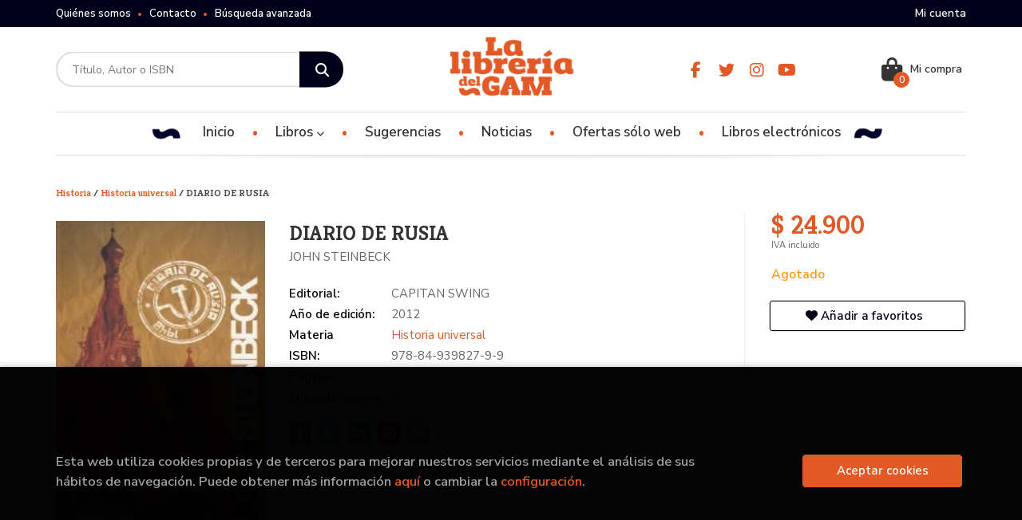

--- FILE ---
content_type: text/html; charset=UTF-8
request_url: https://www.libreriadelgam.cl/libro/diario-de-rusia_95571
body_size: 12948
content:
<!DOCTYPE html>
<html lang="es">
<head>
    <title>DIARIO DE RUSIA. JOHN STEINBECK. 9788493982799 Librería del GAM</title>
    <meta charset="utf-8">
    <meta name="viewport" content="width=device-width, initial-scale=1.0">
    <meta name="description" content="DIARIO DE RUSIA, JOHN STEINBECK, $ 24.900. Justo después de que el Telón de Acero cayera sobre Europa del Este, el ganador del Pulitzer John Steinbeck y el famoso fotógrafo de guerra Robert Capa se aventuraron en la Unión Soviética con el fin de escribir un reportaje para el New York Herald Tribune. Esta oportunidad única llevó a los famosos viajeros no solo a Moscú y Stalingrado, sino también por los campos de Ucrania y el Cáucaso. ">
    <meta name="keywords" content="DIARIO DE RUSIA, JOHN STEINBECK">
    <meta name="revisit" content="15 days">
    <meta name="revisit-after" content="1 days">
        <link rel="image_src" href="https://www.libreriadelgam.cl/imagenes/9788493/978849398279.JPG">
    <meta property="og:type" content="product">
    <meta property="og:image" content="https://www.libreriadelgam.cl/imagenes/9788493/978849398279.JPG">
    <meta property="og:url" content="https://www.libreriadelgam.cl/libro/diario-de-rusia_95571">
    <meta property="og:title" content="DIARIO DE RUSIA. JOHN STEINBECK. 9788493982799 Librería del GAM">
    <meta property="og:description" content="DIARIO DE RUSIA, JOHN STEINBECK, $ 24.900. Justo después de que el Telón de Acero cayera sobre Europa del Este, el ganador del Pulitzer John Steinbeck y el famoso fotógrafo de guerra Robert Capa se aventuraron en la Unión Soviética con el fin de escribir un reportaje para el New York Herald Tribune. Esta oportunidad única llevó a los famosos viajeros no solo a Moscú y Stalingrado, sino también por los campos de Ucrania y el Cáucaso. ">
    
            
            <meta name="robots" content="index,follow">
        
        <link rel="canonical" href="https://www.libreriadelgam.cl/libro/diario-de-rusia_95571">
            
    <link rel="stylesheet" href="https://cdnjs.cloudflare.com/ajax/libs/simple-line-icons/2.4.1/css/simple-line-icons.css">
    <link rel="stylesheet" type="text/css" href="https://cdnjs.cloudflare.com/ajax/libs/bootstrap3-dialog/1.34.5/css/bootstrap-dialog.min.css">
        <link rel="stylesheet" type="text/css" href="/lightbox/css/lightbox.css">
        <link rel="stylesheet" type="text/css" href="/css/style.css">
    <link rel="stylesheet" type="text/css" href="/css/custom.css">
    <link type="image/x-icon" rel="shortcut icon" href="/images/favicon.ico">



    <!-- alternativa http://schema.org/Organization, igual pero hay que quitar priceRange -->
    <script type="application/ld+json">
    {
    "@context" : "http://schema.org",
    "@type" : "BookStore",
    "name" : "Librería del GAM",
    "url" : "https://www.libreriadelgam.cl",
    "logo": "https://www.libreriadelgam.cl/images/logo-white.png",
    "address": {
        "@type": "PostalAddress",
        "addressLocality": "Santiago",
        "addressRegion": "Chile",
        "postalCode": "8320161",
        "streetAddress": "Para retiro en bodega: Av Italia 1875 Ñuñoa. Local ALAMEDA 227 "
    },
    "priceRange": "$$",
    "image": "https://www.libreriadelgam.cl/images/logo.png",
    "telephone": "(+56) 226642756",
    "email": "contacto@libreriadelgam.cl",
    "sameAs" : [
            "https://www.facebook.com/libreriadelgam/",            "https://twitter.com/LibreriadelGAM_?lang=es",            "https://www.instagram.com/libreriadelgam",            "https://www.youtube.com/channel/UCP4XJRFXTqRYbewYwbCXdpA/featured"    
    ]
    }
    </script>
    <script type="application/ld+json">
    {
    "@context": "http://schema.org",
    "@type": "WebSite",
    "url": "https://www.libreriadelgam.cl",
    "potentialAction": {
        "@type": "SearchAction",
        "target": "https://www.libreriadelgam.cl/busqueda/listaLibros.php?tipoBus=full&palabrasBusqueda={search_term_string}",
        "query-input": "required name=search_term_string"
    }
    }
    </script>
    
    <!-- COMENTARIO: Existe el atributo itemCondition para describir el estado de un producto.
    "itemCondition": "$array.campo_estado_libro" -->
    <script type="application/ld+json">
        {
            "@context": "http://schema.org",
            "@type": "Book",
            "name": "DIARIO DE RUSIA",
            "author": "JOHN STEINBECK",
                        "publisher": "CAPITAN SWING",
                        "datePublished": "2012",
                
            "isbn": "978-84-939827-9-9",
                
            "numberOfPages": "248",
                                                "offers": {
                "@type": "Offer",
                "price": "24.900.00",
                "url": "https://www.libreriadelgam.cl/libro/diario-de-rusia_95571",
                                                "priceCurrency": "CLP"
            },
                                                "description": " Justo después de que el Telón de Acero cayera sobre Europa del Este, el ganador del Pulitzer John Steinbeck y el famoso fotógrafo de guerra Robert Capa se aventuraron en la Unión Soviética con el fin de escribir un reportaje para el New York Herald Tribune. Esta oportunidad única llevó a los famosos viajeros no solo a Moscú y Stalingrado, sino también por los campos de Ucrania y el Cáucaso. ",
                        "image": "https://www.libreriadelgam.cl/imagenes/9788493/978849398279.JPG"
            }
    </script>
    </head>
<body class="page-detalle" onload="" >

            <header id="header" class="header-3">
	<div class="header-top">
		<div class="container">
	        <!--MENU MI CUENTA-->
	        <div id="account" class="dropdown">
	            					<a href="https://www.libreriadelgam.cl/registro/autenticacion.php"><i class="icon-user icon visible-xs"></i><span class="btn-login hidden-xs">Mi cuenta</span></a>
					        </div>
	        <!--FIN MENU MI CUENTA-->

			
			<div class="cart-mobile visible-xs">
                <span id="numArticulosMini" class="cantidad-mobile numArticulos">0</span>
                                <a class="btntwo" href="/cesta/cestaCompra.php"><i class="icon icon-bag"></i></a>
                            </div>

            <div id="nav-header" class="hidden-xs">
                <ul>
                                    <li><a href="/especial/quienes-somos">Quiénes somos</a></li>
                                    <li><a href="/contacto">Contacto</a></li>
                                    <li><a href="/busqueda/buscadorAvanzado.php">Búsqueda avanzada</a></li>
                
                </ul>
            </div>

            <button type="button" class="navbar-toggle" data-toggle="collapse" data-target="#navbar-collapse-1">
                <span class="sr-only"></span>
                <span class="icon-bar"></span>
                <span class="icon-bar"></span>
                <span class="icon-bar"></span>
            </button>

		</div>

	</div> <!--/header-top-->

	<div class="header-middle">
    	<div class="container">
    		<div class="row">

				<div id="search" class="col-md-4 col-sm-4">
	                <form name="formBusRapida" id="busqueda" action="/busqueda/listaLibros.php" method="get" onsubmit="return busRapida()">
	                    <input type="hidden" name="tipoBus" id="tipoBus" value="full">
	                    <input class="search-text" type="text" name="palabrasBusqueda" placeholder="Título, Autor o ISBN">
	                    <!-- <input type="submit" name="boton" value="" class="btntwo search"> -->
	                    <button class="btntwo search" title="Buscar" type="submit"><i class="fa fa-search"></i></button>
	                    	                </form>
	                <a class="avanzado hidden-xs" href="/busqueda/buscadorAvanzado.php">
	                    <span class="fa fa-angle-right"></span>
	                    Búsqueda avanzada
	                </a>
	            </div>
				<div id="logotipo" class="col-md-4 col-sm-4">
					<a href="/index.php">
						<img class="hidden-xs" title="Ir a la página de inicio" alt="Librería del GAM" src="/images/logo.png">
						<img class="visible-xs" title="Ir a la página de inicio" alt="Librería del GAM" src="/images/logo-white.png">
					</a>
				</div>

				<div id="social-networks" class="col-md-2 hidden-sm hidden-xs">
										<ul class="social-networks">
												<li class="facebook">
							<a title="FACEBOOK" target="_blank" href="https://www.facebook.com/libreriadelgam/"><i class="fa fa-facebook"></i></a>
						</li>
												<li class="twitter">
							<a title="TWITTER" target="_blank" href="https://twitter.com/LibreriadelGAM_?lang=es"><i class="fa fa-twitter"></i></a>
						</li>
												<li class="instagram">
							<a title="INSTAGRAM" target="_blank" href="https://www.instagram.com/libreriadelgam"><i class="fa fa-instagram"></i></a>
						</li>
												<li class="youtube">
							<a title="YOUTUBE" target="_blank" href="https://www.youtube.com/channel/UCP4XJRFXTqRYbewYwbCXdpA/featured"><i class="fa fa-youtube"></i></a>
						</li>
						
						<!--<li class="wikiloc">
							<a title="Wikiloc" target="_blank" href="https://ca.wikiloc.com/wikiloc/user.do?id=450170"><i class="icon-wikiloc"></i></a>
						</li>-->
					</ul>
									</div>

				<div id="cart" class="col-md-2 col-sm-4 hidden-xs">
	                <ul id="cart-fixed">
	                    <li id="tt_products_minibasket">
	                        	                            <a class="btn-cart" href="/cesta/cestaCompra.php"><i class="fas fa-shopping-bag"></i> <span class="cart-txt">Mi compra</span> <span class="numArticulos">0</span></a>
	                        	                        <ul id="contentMiniCesta">
	                            <li id="miniCesta">
	                                
	                            </li>
	                            <li>
																		<a class="btn-cart-checkout" href="/cesta/cestaCompra.php">Ver Mi Compra</a>
										                            </li>
	                        </ul>
	                    </li>
					</ul>
					
				</div>

			</div>
		</div>
	</div><!--/header-middle-->

	<div class="header-nav">
    	<div class="container">
		        <nav class="navbar navbar-default" role="navigation">
	               <div class="collapse navbar-collapse" id="navbar-collapse-1">
	                    <ul class="nav navbar-nav">

	                        		                        <li ><a href="/index.php"><span>Inicio</span></a></li>
																										<li class="dropdown">
										<a href="/home_libros" class="dropdown-toggle" data-toggle="dropdown">Libros <i class="fas fa-chevron-down"></i></a>
										<ul class="dropdown-menu dropdown-menu-cabecera">
											<ul class="menu-explorar">
																								<span class="main-nav-title">Explorar</span>
																								<li><a href="/especial/novedades/15/">Novedades</a></li>
																								<li><a href="/especial/ofertas-solo-web/21/">Ofertas</a></li>
												
																							</ul>
																						<span class="main-nav-title">Materias</span>
											<ul class="menu-materias">
																								<li >
													<a href="/libros-de/divulgacion-cientifica-10/" title="Divulgación científica">Divulgación científica</a>
												</li>
																								<li >
													<a href="/libros-de/ciencias-humanas-11/" title="Ciencias humanas">Ciencias humanas</a>
												</li>
																								<li >
													<a href="/libros-de/educacion-y-pedagogia-12/" title="Educación y pedagogía">Educación y pedagogía</a>
												</li>
																								<li >
													<a href="/libros-de/generalidades-13/" title="Generalidades">Generalidades</a>
												</li>
																								<li >
													<a href="/libros-de/infantiljuvenil-14/" title="Infantil/juvenil">Infantil/juvenil</a>
												</li>
																								<li >
													<a href="/libros-de/literatura-15/" title="Literatura">Literatura</a>
												</li>
																								<li >
													<a href="/libros-de/autoayuda--16/" title="Autoayuda ">Autoayuda </a>
												</li>
																								<li >
													<a href="/libros-de/juegos-de-mesa-17/" title="Juegos de mesa">Juegos de mesa</a>
												</li>
																								<li >
													<a href="/libros-de/arquitectura-y-estudios-urbanos-18/" title="Arquitectura y estudios urbanos">Arquitectura y estudios urbanos</a>
												</li>
																								<li >
													<a href="/libros-de/arte-y-estetica-19/" title="Arte y estética">Arte y estética</a>
												</li>
																								<li >
													<a href="/libros-de/musica-20/" title="Música">Música</a>
												</li>
																								<li >
													<a href="/libros-de/ocultismo-esoterismo-21/" title="Ocultismo / esoterismo">Ocultismo / esoterismo</a>
												</li>
																								<li >
													<a href="/libros-de/japon-22/" title="Japón">Japón</a>
												</li>
																								<li >
													<a href="/libros-de/cine-23/" title="Cine">Cine</a>
												</li>
																								<li >
													<a href="/libros-de/china-24/" title="China">China</a>
												</li>
																								<li >
													<a href="/libros-de/ilustrados-25/" title="Ilustrados">Ilustrados</a>
												</li>
																								<li >
													<a href="/libros-de/historia-26/" title="Historia">Historia</a>
												</li>
																								<li >
													<a href="/libros-de/cultura-geek-27/" title="Cultura geek">Cultura geek</a>
												</li>
																								<li >
													<a href="/libros-de/corea-28/" title="Corea">Corea</a>
												</li>
												
											</ul>
																					</ul>
									</li>
									
																	                        <li ><a href="/especial/novedades/15/"><span>Sugerencias</span></a></li>
																	                        <li ><a href="/noticias/noticias.php"><span>Noticias</span></a></li>
																	                        <li ><a href="/especial/ofertas-solo-web/21/"><span>Ofertas sólo web</span></a></li>
																	                        <li ><a href="https://ebooks.libreriadelgam.cl" target="_blank"><span>Libros electrónicos</span></a></li>
															

	                        	                        <li class="visible-xs "><a href="/especial/quienes-somos">Quiénes somos</a></li>
	                        	                        <li class="visible-xs "><a href="/contacto">Contacto</a></li>
	                        	                        <li class="visible-xs  line-off"><a href="/busqueda/buscadorAvanzado.php">Búsqueda avanzada</a></li>
	                        

	                        						</ul>

					</div>
				</div>
    	</div>
    </div><!--/header-nav-->
</header>
    
<div class="container main-container">
    <div class="row">

 
<div class="content col-md-12">
        <h3 class="title bread">         
                                    <a href="/libros-de/historia-26/" title="Libros de Historia"> Historia </a>
                    /                <a href="/libros-de/historia-universal-2602/" title="Libros de Historia universal"> Historia universal </a>
        
        / DIARIO DE RUSIA
    </h3>
    
    <div class="row">

        <div class="fichaDetalle col-sm-9">
            <div class="row">

                <div id="detimg" class="col-sm-4">
                                        <img width="267" height="400" id="detportada" src="https://www.libreriadelgam.cl/imagenes/9788493/978849398279.JPG" alt="DIARIO DE RUSIA" title="DIARIO DE RUSIA">
                                                            
                                            <a id="9788493982799" class="googlebooks" style="display:none" onclick="ProcessPreview('9788493982799')"></a>
                    
                                        
                    
                                
                </div>
			
                <dl class="summary col-md-8 col-sm-8">
                    <h1 id="titulo">DIARIO DE RUSIA</h1>
                                        <p id="autor">                    		<span class="nomesigas" data-link="L2F1dG9yL2pvaG4tc3RlaW5iZWNrLw==">JOHN STEINBECK</span>		    





</p>
                    
                    <div class="precioDetalle-mobile precioDetalle noComprable">
                        <div class="wraper-precioDetalle">
                                                            <div class="infoprices">
                                    <span class="despues">$ 24.900</span>
                                </div>
                                <!-- poner 0 en lugar de 9999 para que se muestre el $ de impuesto -->
                                <div class="iva"> IVA incluido</div>
                                                                             
                        </div>
                        
                                                    <div class="disponibilidad orange" id="disponibilidad" >
                                Agotado                            </div>
                                            </div>				
                    
                                            <dt>Editorial:</dt>
                                                <dd  class="editorial"><span class="nomesigas" data-link="L2VkaXRvcmlhbC9jYXBpdGFuLXN3aW5nLzMyOC8=">CAPITAN SWING</span></dd>
                                                                
                                        
                                                                    <dt>Año de edición: </dt>
                        <dd>2012</dd>
                                                                
                                        <dt>Materia</dt>
                    <dd><a href="/libros-de/historia-universal-2602/" class="" title="Mostrar todos los libros de la materia">Historia universal</a></dd>
                                        
                        
                    <dt>ISBN:</dt>
                    <dd>978-84-939827-9-9</dd>
                    <div class="clear"></div>
                                        
                                        <dt>Páginas:</dt>
                    <dd>248</dd>
                    <div class="clear"></div>
                                        
                                                                        <dt>Encuadernación:</dt>
                                                <dd>Rústica</dd>
                        <div class="clear"></div>
                    
                                                            
                                        
                    
                    
                    
                                        <div id="share-links"></div>
                    
                                                                                                 

                            
                </dl>

            </div>
		</div> <!-- fin fichaDetalle-->
    
        <div class="price-col col-sm-3">
            <div class="precioDetalle noComprable">
                <div class="wraper-precioDetalle">
                                            <div class="infoprices">
                            <span class="despues">$ 24.900</span>
                        </div>
                        <!-- poner 0 en lugar de 9999 para que se muestre el $ de impuesto -->
                        <div class="iva"> IVA incluido</div>
						                                     
                </div>
				
				                <div class="disponibilidad orange" id="disponibilidad2">
                    Agotado                </div>
				            </div>

                        
            
                        
			<div class="cta-wrapper">
				                    <button style="display:none" id="botonComprar" data-id="95571" class="btn buy" title="Añadir a Mi Compra"><span class="icon icon-basket"></span> Añadir a mi cesta</button>
					
					                    
                    							</div>

            
              
            
                      
                        
                        
            			
			                                 
            			
			            <div class="wraper-detalle">
                <span class="btn btn-secondary btn-lg btn-block btnfavoritos nomesigas" data-link="L2Zhdm9yaXRvcy9pbnNGYXZvcml0by5waHA/Y29kQXJ0aWN1bG89OTU1NzE=">
                    <i class="fa fa-heart"></i>
                    Añadir a favoritos
                </span>
            </div>
             
						
						
			        </div>

    </div>

    <div class="row">
		
        <div id="detpestanias" class="col-md-12">
            <ul id="detnavtab">
                            <li><a href="#tabsinopsis">Sinopsis</a></li>
                                                    <li><a href="#tabopiniones">Comentarios</a></li>
                        </ul>

            <div class="clear"></div>

            
                        <div id="tabsinopsis" >
                                                <p class="bodytext">Justo después de que el Telón de Acero cayera sobre Europa del Este, el ganador del Pulitzer John Steinbeck y el famoso fotógrafo de guerra Robert Capa se aventuraron en la Unión Soviética con el fin de escribir un reportaje para el New York Herald Tribune. Esta oportunidad única llevó a los famosos viajeros no solo a Moscú y Stalingrado, sino también por los campos de Ucrania y el Cáucaso. </p>
                            </div>
            
            
                        <div id="tabopiniones">
                                    <a href="#" data-toggle="modal" data-target="#modal-comentar" id="comentar" class="btntwo">Sé el primero en comentar este libro</a>
                            </div>
                    </div><!--detpestanias-->

                <div class="block col-md-12">
            <h2 class="title">Artículos relacionados</h2>
            <ul class="listado_libros books grid">
                                    <li class="item">
                        
    <div class="portada">
        <div>
            <a href="/libro/agua_108751"><img width="145" height="218" class="foto" src="https://www.libreriadelgam.cl/imagenes/9788418/978841821755.JPG" alt="AGUA" title="AGUA">
                        
            
                        </a>
        </div>
    </div>
    <form>
        <dl class="dublincore">
            <dd class="title"><a href="/libro/agua_108751" title="AGUA">AGUA</a></dd>
            <dd class="creator">                        BOCCALETTI, GIULIO    
</dd>
            <!--<dd class="publisher">ATICO DE LOS LIBROS</dd>
            <dd>01/02/2022</dd>-->

                            <dd class="mulsinop">Una épica historia de la civilización a través del uso del agua.		La forma en que nos hemos relacionado con el agua ha determinado nuestra evolución social. Las primeras civilizaciones de agricultores sedentarios en las fértiles riberas de los ríos Nilo, Tigris y Éufrates marcaron el punto de partida de este viaje a lo largo de los milenios y continentes. El paso a la irrigació...</dd>
            
                            <dd class="disponibilidad green" > En stock</dd>
                    </dl>
        
        <div class="botones">
            <p class="precio">
                                    <strong>$ 49.900</strong>
                            </p>
                        <div class="formulario">
                                <button id="href_dispo_108751" style="" data-id="108751" class="btntwo botonComprar" title="Añadir a Mi Compra">Comprar</button>
                            </div>
                    </div>
        
    </form>
                    </li>
                                    <li class="item">
                        
    <div class="portada">
        <div>
            <a href="/libro/roja-esfera-ardiente_107819"><img width="145" height="218" class="foto" src="https://www.libreriadelgam.cl/imagenes/9788446/978844605126.JPG" alt="ROJA ESFERA ARDIENTE" title="ROJA ESFERA ARDIENTE">
                        
            
                        </a>
        </div>
    </div>
    <form>
        <dl class="dublincore">
            <dd class="title"><a href="/libro/roja-esfera-ardiente_107819" title="ROJA ESFERA ARDIENTE">ROJA ESFERA ARDIENTE</a></dd>
            <dd class="creator">                        LINEBAUGH, PETER    
</dd>
            <!--<dd class="publisher">ISTMO</dd>
            <dd>01/11/2021</dd>-->

                            <dd class="mulsinop">El 21 de febrero de 1803, el coronel Edward (Ned) Marcus Despard fue ahorcado y decapitado en Londres ante una multitud de 20.000 personas por organizar una conspiración revolucionaria para derrocar al rey Jorge III. Catherine (Kate), su esposa de origen caribeño y raza negra, le ayudó a escribir el discurso que pronunció desde el patíbulo, en el que se proclamaba amigo de los ...</dd>
            
                            <dd class="disponibilidad green" > En stock</dd>
                    </dl>
        
        <div class="botones">
            <p class="precio">
                                    <strong>$ 47.200</strong>
                            </p>
                        <div class="formulario">
                                <button id="href_dispo_107819" style="" data-id="107819" class="btntwo botonComprar" title="Añadir a Mi Compra">Comprar</button>
                            </div>
                    </div>
        
    </form>
                    </li>
                                    <li class="item">
                        
    <div class="portada">
        <div>
            <a href="/libro/sapiens-una-historia-grafica-volumen-ii_109142"><img width="145" height="218" class="foto" src="https://www.libreriadelgam.cl/imagenes/9788418/978841805692.JPG" alt="SAPIENS. UNA HISTORIA GRÁFICA (VOLUMEN II)" title="SAPIENS. UNA HISTORIA GRÁFICA (VOLUMEN II)">
                        
            
                        </a>
        </div>
    </div>
    <form>
        <dl class="dublincore">
            <dd class="title"><a href="/libro/sapiens-una-historia-grafica-volumen-ii_109142" title="SAPIENS. UNA HISTORIA GRÁFICA (VOLUMEN II)">SAPIENS. UNA HISTORIA GRÁFICA (VOLUMEN II)</a></dd>
            <dd class="creator">                        HARARI, YUVAL NOAH             /             VANDERMEULEN, DAVID             /             CASANAVE, DANIEL    
</dd>
            <!--<dd class="publisher">DEBATE</dd>
            <dd>01/11/2021</dd>-->

                            <dd class="mulsinop">El esperado segundo volumen del cómic de Sapiens. ¿Qué sucedería si los humanos, doce mil años atrás, hubiésemos caído en una trampa de la que no hemos sido capaces de escapar? Sapiens. Una historia gráfica # Los pilares de la civilización explica cómo el Homo sapiens pasó de ser una especie nómada a una  sedentaria y empezó a trabajar más duro sin mejorar su nivel de vida.  Re...</dd>
            
                            <dd class="disponibilidad green" > En stock</dd>
                    </dl>
        
        <div class="botones">
            <p class="precio">
                                    <strong>$ 24.000</strong>
                            </p>
                        <div class="formulario">
                                <button id="href_dispo_109142" style="" data-id="109142" class="btntwo botonComprar" title="Añadir a Mi Compra">Comprar</button>
                            </div>
                    </div>
        
    </form>
                    </li>
                                    <li class="item">
                        
    <div class="portada">
        <div>
            <a href="/libro/piratas_107943"><img width="145" height="218" class="foto" src="https://www.libreriadelgam.cl/imagenes/9788491/978849199331.JPG" alt="PIRATAS" title="PIRATAS">
                        
            
                        </a>
        </div>
    </div>
    <form>
        <dl class="dublincore">
            <dd class="title"><a href="/libro/piratas_107943" title="PIRATAS">PIRATAS</a></dd>
            <dd class="creator">                        LEHR, PETER    
</dd>
            <!--<dd class="publisher">CRITICA</dd>
            <dd>01/09/2021</dd>-->

                            <dd class="mulsinop">¿Qué verdad se esconde tras las leyendas que presentan a los piratas como audaces «príncipes del mar»? Ante la imagen romántica de los piratas en el cine y el aumento de los asaltos a sangre fría frente las costas africanas que a menudo vemos en los informativos, Peter Lehr, experto en terrorismo marítimo, huye de la simplicidad de los mitos para ofrecernos una historia global ...</dd>
            
                            <dd class="disponibilidad green" > En stock</dd>
                    </dl>
        
        <div class="botones">
            <p class="precio">
                                    <strong>$ 32.900</strong>
                            </p>
                        <div class="formulario">
                                <button id="href_dispo_107943" style="" data-id="107943" class="btntwo botonComprar" title="Añadir a Mi Compra">Comprar</button>
                            </div>
                    </div>
        
    </form>
                    </li>
                                    <li class="item">
                        
    <div class="portada">
        <div>
            <a href="/libro/historia-del-pensamiento-socialista-iv_108714"><img width="145" height="218" class="foto" src="https://www.libreriadelgam.cl/imagenes/9786071/978607167053.JPG" alt="HISTORIA DEL PENSAMIENTO SOCIALISTA IV" title="HISTORIA DEL PENSAMIENTO SOCIALISTA IV">
                        
            
                        </a>
        </div>
    </div>
    <form>
        <dl class="dublincore">
            <dd class="title"><a href="/libro/historia-del-pensamiento-socialista-iv_108714" title="HISTORIA DEL PENSAMIENTO SOCIALISTA IV">HISTORIA DEL PENSAMIENTO SOCIALISTA IV</a></dd>
            <dd class="creator">                        COLE, G. D. H.    
</dd>
            <!--<dd class="publisher">FONDO CULTURA ECONOMICA</dd>
            <dd>01/09/2021</dd>-->

                            <dd class="mulsinop">En este cuarto volumen de la Historia del pensamiento socialista, Cole prosigue el estudio de La Segunda Internacional en el periodo que va desde su formación en 1889 hasta su crisis en el año de 1914. En esta segunda parte, el autor extiende su estudio de las corrientes del socialismo a otras regiones de Europa; se aleja después del continente y analiza las singularidades del ...</dd>
            
                            <dd class="disponibilidad green" > En stock</dd>
                    </dl>
        
        <div class="botones">
            <p class="precio">
                                    <strong>$ 12.900</strong>
                            </p>
                        <div class="formulario">
                                <button id="href_dispo_108714" style="" data-id="108714" class="btntwo botonComprar" title="Añadir a Mi Compra">Comprar</button>
                            </div>
                    </div>
        
    </form>
                    </li>
                                    <li class="item">
                        
    <div class="portada">
        <div>
            <a href="/libro/el-baile-de-natasha_107703"><img width="145" height="218" class="foto" src="https://www.libreriadelgam.cl/imagenes/9788430/978843062426.JPG" alt="EL BAILE DE NATASHA" title="EL BAILE DE NATASHA">
                        
            
                        </a>
        </div>
    </div>
    <form>
        <dl class="dublincore">
            <dd class="title"><a href="/libro/el-baile-de-natasha_107703" title="EL BAILE DE NATASHA">EL BAILE DE NATASHA</a></dd>
            <dd class="creator">                        FIGES, ORLANDO    
</dd>
            <!--<dd class="publisher">TAURUS</dd>
            <dd>01/09/2021</dd>-->

                            <dd class="mulsinop">Un recorrido fascinante por la edad de oro de la cultura rusa, por el autor de Los europeos. En una escena de Guerra y paz, la condesa Natasha, educada en  Europa, escucha una danza folclórica rusa e instintivamente se lanza a  bailar. Este emocionante momento literario con el que arranca El baile  de Natasha simboliza las sensibilidades y los impulsos compartidos y a  menudo c...</dd>
            
                            <dd class="disponibilidad green" > En stock</dd>
                    </dl>
        
        <div class="botones">
            <p class="precio">
                                    <strong>$ 29.900</strong>
                            </p>
                        <div class="formulario">
                                <button id="href_dispo_107703" style="" data-id="107703" class="btntwo botonComprar" title="Añadir a Mi Compra">Comprar</button>
                            </div>
                    </div>
        
    </form>
                    </li>
                
            </ul>
        </div>
        
                            
        
        <!--
                -->

        
        
                    
            
    </div>          
</div>

<div id="modal-preview" class="modal fade in" tabindex="-1" role="dialog" aria-hidden="false">
    <div class="modal-dialog modal-lg">
        <div class="modal-content">
            <div class="modal-header">
                <button class="close" type="button" data-dismiss="modal"><i class="fa fa-times" aria-hidden="true"></i></button>
                <h4 class="modal-title">Vista previa: <small>DIARIO DE RUSIA</small></h4>
            </div>
            <div id="modal-body" class="modal-body"></div>
        </div>
    </div>
</div>

<!-- Modal Enviar amigo -->

<!-- Modal Avisador de stock -->

<!-- Modal Reservar -->

<!-- Modal Comentar -->
<div id="modal-comentar" class="modal fade" tabindex="-1" role="dialog" aria-labelledby="myModalLabel2">
    <div class="modal-dialog" role="document">
        <div class="modal-content">
            <form id="formOpinion" class="form-horizontal" method="post" data-toggle="validator" data-focus="false" role="form" novalidate="true">
                <input type="hidden" name="codigo" value="95571">
                <input type="hidden" id="valoracion" name="valoracion" value="0">
                <input type="hidden" id="token" name="token">
                <div class="modal-header">
                    <button class="close" type="button" data-dismiss="modal"><i class="fa fa-times" aria-hidden="true"></i></button>
                    <h4 class="modal-title">Comentarios</h4>
                </div>
                <div class="modal-body">
                    <div id="modal-comentar-box">
                        <div class="valoracion">
                            <label for="email" class="control-label">Valoración</label>
                            <div class="stars">
                                <a onclick="select_rating(1)" onmouseout="rating(ratingSeleccionado)" onmouseover="rating(1)" class="rating_off" id="rate1" title="Muy malo"><img alt="Muy malo" name="estrellas_1" src="/images/rating_off.png"></a>
                                <a onclick="select_rating(2)" onmouseout="rating(ratingSeleccionado)" onmouseover="rating(2)" class="rating_off" id="rate2" title="Malo"><img alt="Malo" name="estrellas_2" src="/images/rating_off.png"></a>
                                <a onclick="select_rating(3)" onmouseout="rating(ratingSeleccionado)" onmouseover="rating(3)" class="rating_off" id="rate3" title="Regular"><img alt="Regular" name="estrellas_3" src="/images/rating_off.png"></a>
                                <a onclick="select_rating(4)" onmouseout="rating(ratingSeleccionado)" onmouseover="rating(4)" class="rating_off" id="rate4" title="Bueno"><img alt="Bueno" name="estrellas_4" src="/images/rating_off.png"></a>
                                <a onclick="select_rating(5)" onmouseout="rating(ratingSeleccionado)" onmouseover="rating(5)" class="rating_off" id="rate5" title="Muy bueno"><img alt="Muy bueno" name="estrellas_5" src="/images/rating_off.png"></a>
                            </div>
                            <span>(Puedes valorar qué te ha parecido este libro)</span>
                        </div>
                        <div class="form-group">
                            <label for="email" class="col-sm-3 control-label">E-mail *</label>
                            <div class="col-sm-8">
                                <input type="text" name="email" id="email" class="form-control" value="" maxlength="65" data-error="Completa este campo" required>
                                <div class="help-block with-errors"></div>
                            </div>
                        </div>
                        <div class="form-group">
                            <label for="nombre" class="col-sm-3 control-label">Nombre *</label>
                            <div class="col-sm-8">
                                <input type="text" name="nombre" id="nombre" class="form-control" value="" maxlength="50" data-error="Completa este campo" required>
                                <div class="help-block with-errors"></div>
                            </div>
                        </div>
                        <div class="form-group">
                            <label for="tituloOpinion" class="col-sm-3 control-label">Título *</label>
                            <div class="col-sm-8">
                                <input type="text" name="tituloOpinion" id="tituloOpinion" class="form-control" value="" maxlength="100" data-error="Completa este campo" required>
                                <div class="help-block with-errors"></div>
                            </div>
                        </div>
                        <div class="form-group">
                            <label class="col-sm-3 control-label">Introduce tu opinión *</label>
                            <div class="col-sm-8">
                                <textarea name="opinion" id="opinion" class="form-control" data-error="Completa este campo" required></textarea>
                                <div class="help-block with-errors"></div>
                            </div>
                        </div>
                        <div class="form-group">
                            <div class="checkbox col-sm-offset-3 col-sm-9">
                                <label for="mostrarEmail" class="control-label">
                                    <input type="checkbox" name="mostrarEmail" id="mostrarEmail" value="S">
                                    Mostrar tu e-mail
                                </label>
                            </div>
                        </div>
                        <div class="form-group">
                            <div class="checkbox col-sm-offset-3 col-sm-9">
                                <label>
                                    <input type="checkbox"
                                            value="1"
                                            name="condiciones"
                                            data-error="Debes aceptar las condiciones"
                                            required>
                                    He leído y acepto la 
                                    <a href="/proteccion-de-datos">
                                        política de privacidad
                                    </a>
                                </label>
                                <div class="help-block with-errors"></div>
                            </div>
                        </div>
                    </div>
                    <div id="msg-modal"></div>
                </div>
                <div class="modal-footer">
                    <div class="form-group recaptcha-div" style="margin-right:75px;">
                        <button type="button" class="btn btn-default" data-dismiss="modal">Cancelar</button>                                            
                                                                    <input type="submit" class="g-recaptcha btn" 
                                    data-sitekey="6LdcUb4dAAAAAH1X8Q4EZnw6BPof_ZZOMSuR1WFo" 
                                    data-callback='onSubmitOpinion' 
                                    data-action='submit' 
                                    value="Enviar">
                                                                                        
                        </div>   
                </div>
            </form>
        </div>
    </div>
</div>

<!-- Modal Click & collect -->

            </div><!--cierre primary -->
        </div><!--cierre row -->
    </div><!--cierre content -->

		<footer id="footer">

		
		<div class="footer-bottom container">
			<div class="row">
	            <div class="col-md-3">
					<img class="footer-logo" title="Ir a la página de inicio" alt="Librería del GAM" src="/images/logo-white.png"/>

					<div class="contact-info hidden">
						<div>Para retiro en bodega: Av Italia 1875 Ñuñoa. Local ALAMEDA 227 </div>
						<span>8320161</span>
						<span>Santiago</span>
						<span>(Chile)</span>
					</div>

					                    <ul class="social-networks">
                                                <li class="facebook">
                            <a title="FACEBOOK" target="_blank" href="https://www.facebook.com/libreriadelgam/"><i class="fa fa-facebook"></i></a>
                        </li>
                                                <li class="twitter">
                            <a title="TWITTER" target="_blank" href="https://twitter.com/LibreriadelGAM_?lang=es"><i class="fa fa-twitter"></i></a>
                        </li>
                                                <li class="instagram">
                            <a title="INSTAGRAM" target="_blank" href="https://www.instagram.com/libreriadelgam"><i class="fa fa-instagram"></i></a>
                        </li>
                                                <li class="youtube">
                            <a title="YOUTUBE" target="_blank" href="https://www.youtube.com/channel/UCP4XJRFXTqRYbewYwbCXdpA/featured"><i class="fa fa-youtube"></i></a>
                        </li>
                        
                    </ul>
                    				</div>
	            <div class="footer-menu col-md-3 col-sm-4">
	            	<h2>Contacto</h2>
					<ul>
                		<li><i class="fa fa-phone" aria-hidden="true"></i><a href="tel:(+56) 226642756">(+56) 226642756</a></li>
   						<li><a href="mailto:contacto@libreriadelgam.cl" target="_blank"><i class="fa fa-envelope" aria-hidden="true"></i>contacto@libreriadelgam.cl</a></li>
						<li><a href="/contacto/"><i class="fa fa-comment" aria-hidden="true"></i>Formulario de contacto</a></li>
					</ul>
				</div>
	            <div class="footer-menu col-md-3 col-sm-4">
	            	<h2>Páginas legales</h2>
					<ul>
													<li><a href="/especial/condiciones-de-venta">Condiciones de venta</a></li>
													<li><a href="/proteccion-de-datos">Protección de datos</a></li>
						
					</ul>
				</div>
	            <div class="footer-menu col-md-3 col-sm-4">
					<h2>Atención al cliente</h2>
					<ul>
                        							<li><a href="/especial/quienes-somos">Quiénes somos</a></li>
													<li><a href="/pedidos-especiales/">Pedidos especiales</a></li>
						

						   					</ul>
				</div>
			</div>
			<div class="footer-copyright">
				<div class="row">
		            <div class="col-sm-12">
						<p class="info-name">
							2026 &copy; <strong>Librería del GAM</strong>. Todos los Derechos Reservados |
							<a href="https://editorial.trevenque.es/productos/weblib/" title="Desarrollado por Grupo Trevenque" target="_blank">Grupo Trevenque</a>
						</p>
					</div>
				</div>
			</div>
		</div>
		
	</footer>
	
    <div id="dialogAlert" style="display:none"></div>
    </div><!--cierre container -->


	<a href="#" class="scrollToTop"><i class="fa fa-chevron-up" aria-hidden="true"></i></a>


<script type="text/javascript">
	/** Variables configuración **/
	var rutaHtml = "";
	var rutaImg = "/images";
	var paginaActual = "detalle.php";
	var paramMoneda = "$|I|0|,|.|";
	var totalArticulosCesta = 0;
	var slider = 0;
	var autocomplete = 0;
	var analytics = "UA-136255813-1";
	var GTM = "";
	var facebookPixel = "";
	var divisa = "CLP";
	var afiliado = "";
	var stickyHeader = "1";
	/** Variables texto **/
	var emailIncorrecto = "El e-mail no es correcto";
	var aceptar = "Aceptar";
	var cancelar = "Cancelar";
		var verCesta = "Ver Mi Compra";
	var checkout = false;
		var seguirComprando = "Seguir comprando";
	var artInsCestaOK = "Artículo añadido a mi cesta";
	var verTodos = "Ver todos";
	var introPalBusqueda = "Introduce las palabras de búsqueda";
	var notifOK = "";
	var notifERR = "";
	var notifINFO = "";
	var numArticulosCarritoCab = "";
	var noArticulosCesta= "No hay artículos en la cesta";
	var verMas = "Ver más";
	var verMenos = "Ver menos";
</script>

<script type="text/javascript" src="/js/jquery.js" ></script>
<script type="text/javascript" src="/js/jquery-ui.min.js"></script>
<script type="text/javascript" src="/js/jquery.pnotify.min.js"></script>
<script type="text/javascript" src="/js/bootstrap.min.js"></script>
<script type="text/javascript" src="/js/validator.min.js"></script>
<script src="https://cdnjs.cloudflare.com/ajax/libs/bootstrap3-dialog/1.34.5/js/bootstrap-dialog.min.js"></script>
<script type="text/javascript" src="/js/jquery-labelauty.js"></script>
<script type="text/javascript" src="/js/slick.min.js"></script>
<!--<script src="https://kit.fontawesome.com/c6323d31ec.js" crossorigin="anonymous"></script>-->
<script src="/js/fontawesome.js" crossorigin="anonymous"></script>

	<script type="text/javascript" src="/js/jquery.idTabs.min.js" ></script>
	<script type="text/javascript" src="/lightbox/js/lightbox.min.js"></script>
	<script type="text/javascript" src="/js/jssocials.min.js"></script>

<script type="text/javascript" src="/js/check.js"></script>
<script type="text/javascript" src="/js/util.js"></script>
<script type="text/javascript" src="/js/general.js"></script>

        <script type="text/javascript">
		var CaptchaCallback = function() {
					};
		</script>
		<!-- <script src='https://www.google.com/recaptcha/api.js?hl=es&onload=CaptchaCallback&render=explicit' async defer></script> -->
		<script src='https://www.google.com/recaptcha/api.js?hl=es'></script>
				<!-- Marango 26/03/2021 Recaptcha V3 para cada página que lo necesite -->
								
			
				
			<script type="text/javascript" src="https://www.google.com/recaptcha/api.js?render=6LdcUb4dAAAAAH1X8Q4EZnw6BPof_ZZOMSuR1WFo"></script> 
			<script>						
				//Marango 27/04/2021 validamos el formulario de Comentarios y valoraciones
				function onSubmitOpinion() {											
						grecaptcha.ready(function() {
						grecaptcha.execute('6LdcUb4dAAAAAH1X8Q4EZnw6BPof_ZZOMSuR1WFo', {
							// Defino el valor del action o la acción, este valor también lo coloqué en el input oculto 'action'
							action: 'procesar'
						}).then(function(token) {						
							// Antes de procesar el formulario, le asigno el token al input oculto 'token' 
							document.getElementById('token').value = token;
			
							// Procesamos el formulario 						
								$('#formOpinion').submit();						
						});
					});				
				}
				//Marango 27/04/2021 validamos el formulario de Click and collect
				function onSubmitClickAndCollect() {											
						grecaptcha.ready(function() {
						grecaptcha.execute('6LdcUb4dAAAAAH1X8Q4EZnw6BPof_ZZOMSuR1WFo', {
							// Defino el valor del action o la acción, este valor también lo coloqué en el input oculto 'action'
							action: 'procesar'
						}).then(function(token) {						
							// Antes de procesar el formulario, le asigno el token al input oculto 'token' 
							document.getElementById('token').value = token;
			
							// Procesamos el formulario 						
								$('#formClickAndCollect').submit();						
						});
					});				
				}
	
				//Marango 27/04/2021 validamos el formulario de reservas
				function onSubmitReserva() {											
						grecaptcha.ready(function() {
						grecaptcha.execute('6LdcUb4dAAAAAH1X8Q4EZnw6BPof_ZZOMSuR1WFo', {
							// Defino el valor del action o la acción, este valor también lo coloqué en el input oculto 'action'
							action: 'procesar'
						}).then(function(token) {						
							// Antes de procesar el formulario, le asigno el token al input oculto 'token' 
							document.getElementById('token').value = token;
			
							// Procesamos el formulario 						
								$('#fomReservar').submit();						
						});
					});				
				}	
				
				//Marango 27/04/2021 validamos el formulario de enviar a un amigo
				function onSubmitEnviaAmigo() {											
						grecaptcha.ready(function() {
						grecaptcha.execute('6LdcUb4dAAAAAH1X8Q4EZnw6BPof_ZZOMSuR1WFo', {
							// Defino el valor del action o la acción, este valor también lo coloqué en el input oculto 'action'
							action: 'procesar'
						}).then(function(token) {						
							// Antes de procesar el formulario, le asigno el token al input oculto 'token' 
							document.getElementById('token').value = token;
			
							// Procesamos el formulario 						
								$('#formEnviaAmigo').submit();						
						});
					});				
				}	
				
				//Marango 27/04/2021 validamos el formulario de avisador de stock
				function onSubmitAvisador() {											
						grecaptcha.ready(function() {
						grecaptcha.execute('6LdcUb4dAAAAAH1X8Q4EZnw6BPof_ZZOMSuR1WFo', {
							// Defino el valor del action o la acción, este valor también lo coloqué en el input oculto 'action'
							action: 'procesar'
						}).then(function(token) {						
							// Antes de procesar el formulario, le asigno el token al input oculto 'token' 
							document.getElementById('token').value = token;
			
							// Procesamos el formulario 						
								$('#formAvisadorStock').submit();						
						});
					});				
				}				
			</script>
			
<noscript class="cookie-block-b">
	<script>
		(function(i,s,o,g,r,a,m){i['GoogleAnalyticsObject']=r;i[r]=i[r]||function(){
	(i[r].q=i[r].q||[]).push(arguments)},i[r].l=1*new Date();a=s.createElement(o),
	m=s.getElementsByTagName(o)[0];a.async=1;a.src=g;m.parentNode.insertBefore(a,m)
	})(window,document,'script','//www.google-analytics.com/analytics.js','ga');

		ga('create', 'UA-136255813-1', 'auto');
		ga('require', 'displayfeatures');
		ga('send', 'pageview');

			</script>
 </noscript>



	<script type="text/javascript">
var rutaImg = "/images";
	var VALORACIONES_LIBROS = false;
var EBOOKS = "L";
var logeado = false;
var rutaEbooks = "https://www.libreriadelgam.cl/unclick";
var disponibilidad_L = "N";
var ean = "9788493982799";
var RESERVAS = true;
var CLICK_AND_COLLECT = false;


	function comprarEbook (codigo, obj)
	{
			if(logeado){
			obj.href = "#";
			$(document).ready(function() {
				$("#dialog").dialog({ modal: true });
				$("#dialog").dialog({ draggable: false })
				$("#dialog").dialog({ resizable: false });
				$("#dialog").dialog({ width: 390 });
				$("#dialog").dialog({ buttons: {
					"Cancelar": function() { $(this).dialog("close"); },
					"Revisar": function() { window.location = rutaEbooks+"/formPedido.php?fr_accion=comprar&codArticulo=" + codigo }, 
					"No es necesario": function() { window.location = rutaEbooks+"/crearPedido.php?fr_accion=comprar&codArticulo=" + codigo }
				}});
			});
			}
		else
			return false;
	}

$(document).ready(function() {
	$(window).bind("load", function() {	
		if ($('#__GBS_Button0 img').length && $('#__GBS_Button0 img').attr('src').length){
			$('#__GBS_Button0').css('display','inherit');
			$('#__GBS_Button0').css('cursor','pointer');
		}
	});
});
</script>
<script src="/js/detalleBase.js" type="text/javascript"></script>





<div id="cookie-compliant">
	<div class="container">
		<div class="row">
			
			<div id="introcookies">
				<div class="col-sm-9 introcookies-text">
					<p>Esta web utiliza cookies propias y de terceros para mejorar nuestros servicios mediante el análisis de sus hábitos de navegación. Puede obtener más información  <a id="info-cookies" href="" title="Más información">aquí</a>  o cambiar la  <a id="config-cookies" href="#">configuración</a>.</p>
				</div>
				<div class="col-sm-3 introcookies-btn">
					<button type="button" id="cookie-accept" class="btn btn-accept" aria-label="Close">Aceptar cookies</button>
				</div>
			</div>

			<div id="configcookies">
				<div class="row">
					<div class="col-md-12">
						<form name="formCookies" id="formCookies" action="#" method="post">
							<h2>¿Que son las Cookies?</h2>
							
							<p>Una cookie es un fichero que se descarga en tu ordenador al acceder a determinadas páginas web. Las cookies permiten a una página web, entre otras cosas, almacenar y recuperar información sobre los hábitos de navegación de un usuario o de su equipo, gestionar el acceso de usuarios a zonas restringidas de la web, etc. Tipo de cookies utiliza esta página web.</p>
							
							<ul class="lista-check">
								<li>
									<div class="primary">
										<input type="checkbox" id="cookie_a" name="cookie_a" value="1" checked="checked" disabled="disabled">
										<label for="cookie_a"></label>
										<span>Cookies Técnicas</span>
										<p>Este tipo de cookies  permiten al usuario la navegación a través de una página web, plataforma o aplicación y la utilización de las diferentes opciones o servicios que en ella existan como, por ejemplo, controlar el tráfico y la comunicación de datos, identificar la sesión, acceder a partes de acceso restringido, seleccionar el idioma, o compartir contenidos a través de redes sociales.</p>
									</div>
								</li>
								<li>
									<div class="primary">
										<input type="checkbox" id="cookie_b" name="cookie_b" value="1">
										<label for="cookie_b"></label>
										<span>Cookies de Análisis</span>
										<p>Son aquéllas que posibilitan el seguimiento y análisis del comportamiento de los usuarios en nuestra página. La información recogida se utiliza para la medición de la actividad de los usuarios en la web y la elaboración de perfiles de navegación de los usuarios, con la finalidad de mejorar la web, así como los productos y servicios ofertados.</p>
									</div>
								</li>
								<li>
									<div class="primary">
										<input type="checkbox" id="cookie_c" name="cookie_c" value="1">
										<label for="cookie_c"></label>
										<span>Cookies de Personalización</span>
										<p>Estas cookies pueden ser establecidas a través de nuestro sitio por nuestros socios publicitarios. Pueden ser utilizadas por esas empresas para crear un perfil de sus intereses y mostrarle anuncios relevantes en otros sitios. No almacenan directamente información personal, sino que se basan en la identificación única de su navegador y dispositivo de Internet. Si no permite utilizar estas cookies, verá menos publicidad dirigida.</p>
									</div>
								</li>
							</ul>

							<div class="row">
								<div class="col-md-12 botones">
									<button type="button" id="grabarAceptar" class="btn btn-accept">Guardar y aceptar</button>
									<button type="button" id="aceptartodas" class="btn btn-accept">Aceptar todas</button>
								</div>
							</div>
						</form>
					</div>
				</div>
			</div>

		</div>
	</div>
</div>

<script type="text/javascript" src="/js/cookieblock-1.1.0.js"></script>
<script type="text/javascript">
	var cb = new CookieBlock({
		browsing: '0',
		scrolling: '0',
	});
	cb.setIgnore(['']);
	cb.setAnalytics('UA-136255813-1');
	cb.setDebug(false);
	cb.init();

	$(document).ready(function() {

		$("#config-cookies").click(function(e) {
			e.preventDefault();
			$("#configcookies").slideDown(200);
			$("#introcookies").slideUp(100);
		});

		$("#grabarAceptar").click(function(e) {
			e.preventDefault();

			var form = document.formCookies;
			var cookiesActivas = "a";

			//console.log("cookie_b:"+form.cookie_b.checked);
			if (form.cookie_b.checked) {
				cookiesActivas += "-b";
			}

			//console.log("cookie_c:"+form.cookie_c.checked);
			if (form.cookie_c.checked) {
				cookiesActivas += "-c";
			}

			$("#cookie-compliant").hide();

			//console.log("cookiesActivas:"+cookiesActivas);
			cb.setCookieExt("ALLOW_COOKIES", cookiesActivas);
			cb.init();

					});

		$("#cookie-compliant .lista-check input ~ label + span").click(function() {
			$(this).next("p").slideToggle(100);
		});

	});
</script>

</body>
</html>

--- FILE ---
content_type: text/html; charset=utf-8
request_url: https://www.google.com/recaptcha/api2/anchor?ar=1&k=6LdcUb4dAAAAAH1X8Q4EZnw6BPof_ZZOMSuR1WFo&co=aHR0cHM6Ly93d3cubGlicmVyaWFkZWxnYW0uY2w6NDQz&hl=es&v=N67nZn4AqZkNcbeMu4prBgzg&size=invisible&sa=submit&anchor-ms=20000&execute-ms=30000&cb=qanogen0qvs0
body_size: 48835
content:
<!DOCTYPE HTML><html dir="ltr" lang="es"><head><meta http-equiv="Content-Type" content="text/html; charset=UTF-8">
<meta http-equiv="X-UA-Compatible" content="IE=edge">
<title>reCAPTCHA</title>
<style type="text/css">
/* cyrillic-ext */
@font-face {
  font-family: 'Roboto';
  font-style: normal;
  font-weight: 400;
  font-stretch: 100%;
  src: url(//fonts.gstatic.com/s/roboto/v48/KFO7CnqEu92Fr1ME7kSn66aGLdTylUAMa3GUBHMdazTgWw.woff2) format('woff2');
  unicode-range: U+0460-052F, U+1C80-1C8A, U+20B4, U+2DE0-2DFF, U+A640-A69F, U+FE2E-FE2F;
}
/* cyrillic */
@font-face {
  font-family: 'Roboto';
  font-style: normal;
  font-weight: 400;
  font-stretch: 100%;
  src: url(//fonts.gstatic.com/s/roboto/v48/KFO7CnqEu92Fr1ME7kSn66aGLdTylUAMa3iUBHMdazTgWw.woff2) format('woff2');
  unicode-range: U+0301, U+0400-045F, U+0490-0491, U+04B0-04B1, U+2116;
}
/* greek-ext */
@font-face {
  font-family: 'Roboto';
  font-style: normal;
  font-weight: 400;
  font-stretch: 100%;
  src: url(//fonts.gstatic.com/s/roboto/v48/KFO7CnqEu92Fr1ME7kSn66aGLdTylUAMa3CUBHMdazTgWw.woff2) format('woff2');
  unicode-range: U+1F00-1FFF;
}
/* greek */
@font-face {
  font-family: 'Roboto';
  font-style: normal;
  font-weight: 400;
  font-stretch: 100%;
  src: url(//fonts.gstatic.com/s/roboto/v48/KFO7CnqEu92Fr1ME7kSn66aGLdTylUAMa3-UBHMdazTgWw.woff2) format('woff2');
  unicode-range: U+0370-0377, U+037A-037F, U+0384-038A, U+038C, U+038E-03A1, U+03A3-03FF;
}
/* math */
@font-face {
  font-family: 'Roboto';
  font-style: normal;
  font-weight: 400;
  font-stretch: 100%;
  src: url(//fonts.gstatic.com/s/roboto/v48/KFO7CnqEu92Fr1ME7kSn66aGLdTylUAMawCUBHMdazTgWw.woff2) format('woff2');
  unicode-range: U+0302-0303, U+0305, U+0307-0308, U+0310, U+0312, U+0315, U+031A, U+0326-0327, U+032C, U+032F-0330, U+0332-0333, U+0338, U+033A, U+0346, U+034D, U+0391-03A1, U+03A3-03A9, U+03B1-03C9, U+03D1, U+03D5-03D6, U+03F0-03F1, U+03F4-03F5, U+2016-2017, U+2034-2038, U+203C, U+2040, U+2043, U+2047, U+2050, U+2057, U+205F, U+2070-2071, U+2074-208E, U+2090-209C, U+20D0-20DC, U+20E1, U+20E5-20EF, U+2100-2112, U+2114-2115, U+2117-2121, U+2123-214F, U+2190, U+2192, U+2194-21AE, U+21B0-21E5, U+21F1-21F2, U+21F4-2211, U+2213-2214, U+2216-22FF, U+2308-230B, U+2310, U+2319, U+231C-2321, U+2336-237A, U+237C, U+2395, U+239B-23B7, U+23D0, U+23DC-23E1, U+2474-2475, U+25AF, U+25B3, U+25B7, U+25BD, U+25C1, U+25CA, U+25CC, U+25FB, U+266D-266F, U+27C0-27FF, U+2900-2AFF, U+2B0E-2B11, U+2B30-2B4C, U+2BFE, U+3030, U+FF5B, U+FF5D, U+1D400-1D7FF, U+1EE00-1EEFF;
}
/* symbols */
@font-face {
  font-family: 'Roboto';
  font-style: normal;
  font-weight: 400;
  font-stretch: 100%;
  src: url(//fonts.gstatic.com/s/roboto/v48/KFO7CnqEu92Fr1ME7kSn66aGLdTylUAMaxKUBHMdazTgWw.woff2) format('woff2');
  unicode-range: U+0001-000C, U+000E-001F, U+007F-009F, U+20DD-20E0, U+20E2-20E4, U+2150-218F, U+2190, U+2192, U+2194-2199, U+21AF, U+21E6-21F0, U+21F3, U+2218-2219, U+2299, U+22C4-22C6, U+2300-243F, U+2440-244A, U+2460-24FF, U+25A0-27BF, U+2800-28FF, U+2921-2922, U+2981, U+29BF, U+29EB, U+2B00-2BFF, U+4DC0-4DFF, U+FFF9-FFFB, U+10140-1018E, U+10190-1019C, U+101A0, U+101D0-101FD, U+102E0-102FB, U+10E60-10E7E, U+1D2C0-1D2D3, U+1D2E0-1D37F, U+1F000-1F0FF, U+1F100-1F1AD, U+1F1E6-1F1FF, U+1F30D-1F30F, U+1F315, U+1F31C, U+1F31E, U+1F320-1F32C, U+1F336, U+1F378, U+1F37D, U+1F382, U+1F393-1F39F, U+1F3A7-1F3A8, U+1F3AC-1F3AF, U+1F3C2, U+1F3C4-1F3C6, U+1F3CA-1F3CE, U+1F3D4-1F3E0, U+1F3ED, U+1F3F1-1F3F3, U+1F3F5-1F3F7, U+1F408, U+1F415, U+1F41F, U+1F426, U+1F43F, U+1F441-1F442, U+1F444, U+1F446-1F449, U+1F44C-1F44E, U+1F453, U+1F46A, U+1F47D, U+1F4A3, U+1F4B0, U+1F4B3, U+1F4B9, U+1F4BB, U+1F4BF, U+1F4C8-1F4CB, U+1F4D6, U+1F4DA, U+1F4DF, U+1F4E3-1F4E6, U+1F4EA-1F4ED, U+1F4F7, U+1F4F9-1F4FB, U+1F4FD-1F4FE, U+1F503, U+1F507-1F50B, U+1F50D, U+1F512-1F513, U+1F53E-1F54A, U+1F54F-1F5FA, U+1F610, U+1F650-1F67F, U+1F687, U+1F68D, U+1F691, U+1F694, U+1F698, U+1F6AD, U+1F6B2, U+1F6B9-1F6BA, U+1F6BC, U+1F6C6-1F6CF, U+1F6D3-1F6D7, U+1F6E0-1F6EA, U+1F6F0-1F6F3, U+1F6F7-1F6FC, U+1F700-1F7FF, U+1F800-1F80B, U+1F810-1F847, U+1F850-1F859, U+1F860-1F887, U+1F890-1F8AD, U+1F8B0-1F8BB, U+1F8C0-1F8C1, U+1F900-1F90B, U+1F93B, U+1F946, U+1F984, U+1F996, U+1F9E9, U+1FA00-1FA6F, U+1FA70-1FA7C, U+1FA80-1FA89, U+1FA8F-1FAC6, U+1FACE-1FADC, U+1FADF-1FAE9, U+1FAF0-1FAF8, U+1FB00-1FBFF;
}
/* vietnamese */
@font-face {
  font-family: 'Roboto';
  font-style: normal;
  font-weight: 400;
  font-stretch: 100%;
  src: url(//fonts.gstatic.com/s/roboto/v48/KFO7CnqEu92Fr1ME7kSn66aGLdTylUAMa3OUBHMdazTgWw.woff2) format('woff2');
  unicode-range: U+0102-0103, U+0110-0111, U+0128-0129, U+0168-0169, U+01A0-01A1, U+01AF-01B0, U+0300-0301, U+0303-0304, U+0308-0309, U+0323, U+0329, U+1EA0-1EF9, U+20AB;
}
/* latin-ext */
@font-face {
  font-family: 'Roboto';
  font-style: normal;
  font-weight: 400;
  font-stretch: 100%;
  src: url(//fonts.gstatic.com/s/roboto/v48/KFO7CnqEu92Fr1ME7kSn66aGLdTylUAMa3KUBHMdazTgWw.woff2) format('woff2');
  unicode-range: U+0100-02BA, U+02BD-02C5, U+02C7-02CC, U+02CE-02D7, U+02DD-02FF, U+0304, U+0308, U+0329, U+1D00-1DBF, U+1E00-1E9F, U+1EF2-1EFF, U+2020, U+20A0-20AB, U+20AD-20C0, U+2113, U+2C60-2C7F, U+A720-A7FF;
}
/* latin */
@font-face {
  font-family: 'Roboto';
  font-style: normal;
  font-weight: 400;
  font-stretch: 100%;
  src: url(//fonts.gstatic.com/s/roboto/v48/KFO7CnqEu92Fr1ME7kSn66aGLdTylUAMa3yUBHMdazQ.woff2) format('woff2');
  unicode-range: U+0000-00FF, U+0131, U+0152-0153, U+02BB-02BC, U+02C6, U+02DA, U+02DC, U+0304, U+0308, U+0329, U+2000-206F, U+20AC, U+2122, U+2191, U+2193, U+2212, U+2215, U+FEFF, U+FFFD;
}
/* cyrillic-ext */
@font-face {
  font-family: 'Roboto';
  font-style: normal;
  font-weight: 500;
  font-stretch: 100%;
  src: url(//fonts.gstatic.com/s/roboto/v48/KFO7CnqEu92Fr1ME7kSn66aGLdTylUAMa3GUBHMdazTgWw.woff2) format('woff2');
  unicode-range: U+0460-052F, U+1C80-1C8A, U+20B4, U+2DE0-2DFF, U+A640-A69F, U+FE2E-FE2F;
}
/* cyrillic */
@font-face {
  font-family: 'Roboto';
  font-style: normal;
  font-weight: 500;
  font-stretch: 100%;
  src: url(//fonts.gstatic.com/s/roboto/v48/KFO7CnqEu92Fr1ME7kSn66aGLdTylUAMa3iUBHMdazTgWw.woff2) format('woff2');
  unicode-range: U+0301, U+0400-045F, U+0490-0491, U+04B0-04B1, U+2116;
}
/* greek-ext */
@font-face {
  font-family: 'Roboto';
  font-style: normal;
  font-weight: 500;
  font-stretch: 100%;
  src: url(//fonts.gstatic.com/s/roboto/v48/KFO7CnqEu92Fr1ME7kSn66aGLdTylUAMa3CUBHMdazTgWw.woff2) format('woff2');
  unicode-range: U+1F00-1FFF;
}
/* greek */
@font-face {
  font-family: 'Roboto';
  font-style: normal;
  font-weight: 500;
  font-stretch: 100%;
  src: url(//fonts.gstatic.com/s/roboto/v48/KFO7CnqEu92Fr1ME7kSn66aGLdTylUAMa3-UBHMdazTgWw.woff2) format('woff2');
  unicode-range: U+0370-0377, U+037A-037F, U+0384-038A, U+038C, U+038E-03A1, U+03A3-03FF;
}
/* math */
@font-face {
  font-family: 'Roboto';
  font-style: normal;
  font-weight: 500;
  font-stretch: 100%;
  src: url(//fonts.gstatic.com/s/roboto/v48/KFO7CnqEu92Fr1ME7kSn66aGLdTylUAMawCUBHMdazTgWw.woff2) format('woff2');
  unicode-range: U+0302-0303, U+0305, U+0307-0308, U+0310, U+0312, U+0315, U+031A, U+0326-0327, U+032C, U+032F-0330, U+0332-0333, U+0338, U+033A, U+0346, U+034D, U+0391-03A1, U+03A3-03A9, U+03B1-03C9, U+03D1, U+03D5-03D6, U+03F0-03F1, U+03F4-03F5, U+2016-2017, U+2034-2038, U+203C, U+2040, U+2043, U+2047, U+2050, U+2057, U+205F, U+2070-2071, U+2074-208E, U+2090-209C, U+20D0-20DC, U+20E1, U+20E5-20EF, U+2100-2112, U+2114-2115, U+2117-2121, U+2123-214F, U+2190, U+2192, U+2194-21AE, U+21B0-21E5, U+21F1-21F2, U+21F4-2211, U+2213-2214, U+2216-22FF, U+2308-230B, U+2310, U+2319, U+231C-2321, U+2336-237A, U+237C, U+2395, U+239B-23B7, U+23D0, U+23DC-23E1, U+2474-2475, U+25AF, U+25B3, U+25B7, U+25BD, U+25C1, U+25CA, U+25CC, U+25FB, U+266D-266F, U+27C0-27FF, U+2900-2AFF, U+2B0E-2B11, U+2B30-2B4C, U+2BFE, U+3030, U+FF5B, U+FF5D, U+1D400-1D7FF, U+1EE00-1EEFF;
}
/* symbols */
@font-face {
  font-family: 'Roboto';
  font-style: normal;
  font-weight: 500;
  font-stretch: 100%;
  src: url(//fonts.gstatic.com/s/roboto/v48/KFO7CnqEu92Fr1ME7kSn66aGLdTylUAMaxKUBHMdazTgWw.woff2) format('woff2');
  unicode-range: U+0001-000C, U+000E-001F, U+007F-009F, U+20DD-20E0, U+20E2-20E4, U+2150-218F, U+2190, U+2192, U+2194-2199, U+21AF, U+21E6-21F0, U+21F3, U+2218-2219, U+2299, U+22C4-22C6, U+2300-243F, U+2440-244A, U+2460-24FF, U+25A0-27BF, U+2800-28FF, U+2921-2922, U+2981, U+29BF, U+29EB, U+2B00-2BFF, U+4DC0-4DFF, U+FFF9-FFFB, U+10140-1018E, U+10190-1019C, U+101A0, U+101D0-101FD, U+102E0-102FB, U+10E60-10E7E, U+1D2C0-1D2D3, U+1D2E0-1D37F, U+1F000-1F0FF, U+1F100-1F1AD, U+1F1E6-1F1FF, U+1F30D-1F30F, U+1F315, U+1F31C, U+1F31E, U+1F320-1F32C, U+1F336, U+1F378, U+1F37D, U+1F382, U+1F393-1F39F, U+1F3A7-1F3A8, U+1F3AC-1F3AF, U+1F3C2, U+1F3C4-1F3C6, U+1F3CA-1F3CE, U+1F3D4-1F3E0, U+1F3ED, U+1F3F1-1F3F3, U+1F3F5-1F3F7, U+1F408, U+1F415, U+1F41F, U+1F426, U+1F43F, U+1F441-1F442, U+1F444, U+1F446-1F449, U+1F44C-1F44E, U+1F453, U+1F46A, U+1F47D, U+1F4A3, U+1F4B0, U+1F4B3, U+1F4B9, U+1F4BB, U+1F4BF, U+1F4C8-1F4CB, U+1F4D6, U+1F4DA, U+1F4DF, U+1F4E3-1F4E6, U+1F4EA-1F4ED, U+1F4F7, U+1F4F9-1F4FB, U+1F4FD-1F4FE, U+1F503, U+1F507-1F50B, U+1F50D, U+1F512-1F513, U+1F53E-1F54A, U+1F54F-1F5FA, U+1F610, U+1F650-1F67F, U+1F687, U+1F68D, U+1F691, U+1F694, U+1F698, U+1F6AD, U+1F6B2, U+1F6B9-1F6BA, U+1F6BC, U+1F6C6-1F6CF, U+1F6D3-1F6D7, U+1F6E0-1F6EA, U+1F6F0-1F6F3, U+1F6F7-1F6FC, U+1F700-1F7FF, U+1F800-1F80B, U+1F810-1F847, U+1F850-1F859, U+1F860-1F887, U+1F890-1F8AD, U+1F8B0-1F8BB, U+1F8C0-1F8C1, U+1F900-1F90B, U+1F93B, U+1F946, U+1F984, U+1F996, U+1F9E9, U+1FA00-1FA6F, U+1FA70-1FA7C, U+1FA80-1FA89, U+1FA8F-1FAC6, U+1FACE-1FADC, U+1FADF-1FAE9, U+1FAF0-1FAF8, U+1FB00-1FBFF;
}
/* vietnamese */
@font-face {
  font-family: 'Roboto';
  font-style: normal;
  font-weight: 500;
  font-stretch: 100%;
  src: url(//fonts.gstatic.com/s/roboto/v48/KFO7CnqEu92Fr1ME7kSn66aGLdTylUAMa3OUBHMdazTgWw.woff2) format('woff2');
  unicode-range: U+0102-0103, U+0110-0111, U+0128-0129, U+0168-0169, U+01A0-01A1, U+01AF-01B0, U+0300-0301, U+0303-0304, U+0308-0309, U+0323, U+0329, U+1EA0-1EF9, U+20AB;
}
/* latin-ext */
@font-face {
  font-family: 'Roboto';
  font-style: normal;
  font-weight: 500;
  font-stretch: 100%;
  src: url(//fonts.gstatic.com/s/roboto/v48/KFO7CnqEu92Fr1ME7kSn66aGLdTylUAMa3KUBHMdazTgWw.woff2) format('woff2');
  unicode-range: U+0100-02BA, U+02BD-02C5, U+02C7-02CC, U+02CE-02D7, U+02DD-02FF, U+0304, U+0308, U+0329, U+1D00-1DBF, U+1E00-1E9F, U+1EF2-1EFF, U+2020, U+20A0-20AB, U+20AD-20C0, U+2113, U+2C60-2C7F, U+A720-A7FF;
}
/* latin */
@font-face {
  font-family: 'Roboto';
  font-style: normal;
  font-weight: 500;
  font-stretch: 100%;
  src: url(//fonts.gstatic.com/s/roboto/v48/KFO7CnqEu92Fr1ME7kSn66aGLdTylUAMa3yUBHMdazQ.woff2) format('woff2');
  unicode-range: U+0000-00FF, U+0131, U+0152-0153, U+02BB-02BC, U+02C6, U+02DA, U+02DC, U+0304, U+0308, U+0329, U+2000-206F, U+20AC, U+2122, U+2191, U+2193, U+2212, U+2215, U+FEFF, U+FFFD;
}
/* cyrillic-ext */
@font-face {
  font-family: 'Roboto';
  font-style: normal;
  font-weight: 900;
  font-stretch: 100%;
  src: url(//fonts.gstatic.com/s/roboto/v48/KFO7CnqEu92Fr1ME7kSn66aGLdTylUAMa3GUBHMdazTgWw.woff2) format('woff2');
  unicode-range: U+0460-052F, U+1C80-1C8A, U+20B4, U+2DE0-2DFF, U+A640-A69F, U+FE2E-FE2F;
}
/* cyrillic */
@font-face {
  font-family: 'Roboto';
  font-style: normal;
  font-weight: 900;
  font-stretch: 100%;
  src: url(//fonts.gstatic.com/s/roboto/v48/KFO7CnqEu92Fr1ME7kSn66aGLdTylUAMa3iUBHMdazTgWw.woff2) format('woff2');
  unicode-range: U+0301, U+0400-045F, U+0490-0491, U+04B0-04B1, U+2116;
}
/* greek-ext */
@font-face {
  font-family: 'Roboto';
  font-style: normal;
  font-weight: 900;
  font-stretch: 100%;
  src: url(//fonts.gstatic.com/s/roboto/v48/KFO7CnqEu92Fr1ME7kSn66aGLdTylUAMa3CUBHMdazTgWw.woff2) format('woff2');
  unicode-range: U+1F00-1FFF;
}
/* greek */
@font-face {
  font-family: 'Roboto';
  font-style: normal;
  font-weight: 900;
  font-stretch: 100%;
  src: url(//fonts.gstatic.com/s/roboto/v48/KFO7CnqEu92Fr1ME7kSn66aGLdTylUAMa3-UBHMdazTgWw.woff2) format('woff2');
  unicode-range: U+0370-0377, U+037A-037F, U+0384-038A, U+038C, U+038E-03A1, U+03A3-03FF;
}
/* math */
@font-face {
  font-family: 'Roboto';
  font-style: normal;
  font-weight: 900;
  font-stretch: 100%;
  src: url(//fonts.gstatic.com/s/roboto/v48/KFO7CnqEu92Fr1ME7kSn66aGLdTylUAMawCUBHMdazTgWw.woff2) format('woff2');
  unicode-range: U+0302-0303, U+0305, U+0307-0308, U+0310, U+0312, U+0315, U+031A, U+0326-0327, U+032C, U+032F-0330, U+0332-0333, U+0338, U+033A, U+0346, U+034D, U+0391-03A1, U+03A3-03A9, U+03B1-03C9, U+03D1, U+03D5-03D6, U+03F0-03F1, U+03F4-03F5, U+2016-2017, U+2034-2038, U+203C, U+2040, U+2043, U+2047, U+2050, U+2057, U+205F, U+2070-2071, U+2074-208E, U+2090-209C, U+20D0-20DC, U+20E1, U+20E5-20EF, U+2100-2112, U+2114-2115, U+2117-2121, U+2123-214F, U+2190, U+2192, U+2194-21AE, U+21B0-21E5, U+21F1-21F2, U+21F4-2211, U+2213-2214, U+2216-22FF, U+2308-230B, U+2310, U+2319, U+231C-2321, U+2336-237A, U+237C, U+2395, U+239B-23B7, U+23D0, U+23DC-23E1, U+2474-2475, U+25AF, U+25B3, U+25B7, U+25BD, U+25C1, U+25CA, U+25CC, U+25FB, U+266D-266F, U+27C0-27FF, U+2900-2AFF, U+2B0E-2B11, U+2B30-2B4C, U+2BFE, U+3030, U+FF5B, U+FF5D, U+1D400-1D7FF, U+1EE00-1EEFF;
}
/* symbols */
@font-face {
  font-family: 'Roboto';
  font-style: normal;
  font-weight: 900;
  font-stretch: 100%;
  src: url(//fonts.gstatic.com/s/roboto/v48/KFO7CnqEu92Fr1ME7kSn66aGLdTylUAMaxKUBHMdazTgWw.woff2) format('woff2');
  unicode-range: U+0001-000C, U+000E-001F, U+007F-009F, U+20DD-20E0, U+20E2-20E4, U+2150-218F, U+2190, U+2192, U+2194-2199, U+21AF, U+21E6-21F0, U+21F3, U+2218-2219, U+2299, U+22C4-22C6, U+2300-243F, U+2440-244A, U+2460-24FF, U+25A0-27BF, U+2800-28FF, U+2921-2922, U+2981, U+29BF, U+29EB, U+2B00-2BFF, U+4DC0-4DFF, U+FFF9-FFFB, U+10140-1018E, U+10190-1019C, U+101A0, U+101D0-101FD, U+102E0-102FB, U+10E60-10E7E, U+1D2C0-1D2D3, U+1D2E0-1D37F, U+1F000-1F0FF, U+1F100-1F1AD, U+1F1E6-1F1FF, U+1F30D-1F30F, U+1F315, U+1F31C, U+1F31E, U+1F320-1F32C, U+1F336, U+1F378, U+1F37D, U+1F382, U+1F393-1F39F, U+1F3A7-1F3A8, U+1F3AC-1F3AF, U+1F3C2, U+1F3C4-1F3C6, U+1F3CA-1F3CE, U+1F3D4-1F3E0, U+1F3ED, U+1F3F1-1F3F3, U+1F3F5-1F3F7, U+1F408, U+1F415, U+1F41F, U+1F426, U+1F43F, U+1F441-1F442, U+1F444, U+1F446-1F449, U+1F44C-1F44E, U+1F453, U+1F46A, U+1F47D, U+1F4A3, U+1F4B0, U+1F4B3, U+1F4B9, U+1F4BB, U+1F4BF, U+1F4C8-1F4CB, U+1F4D6, U+1F4DA, U+1F4DF, U+1F4E3-1F4E6, U+1F4EA-1F4ED, U+1F4F7, U+1F4F9-1F4FB, U+1F4FD-1F4FE, U+1F503, U+1F507-1F50B, U+1F50D, U+1F512-1F513, U+1F53E-1F54A, U+1F54F-1F5FA, U+1F610, U+1F650-1F67F, U+1F687, U+1F68D, U+1F691, U+1F694, U+1F698, U+1F6AD, U+1F6B2, U+1F6B9-1F6BA, U+1F6BC, U+1F6C6-1F6CF, U+1F6D3-1F6D7, U+1F6E0-1F6EA, U+1F6F0-1F6F3, U+1F6F7-1F6FC, U+1F700-1F7FF, U+1F800-1F80B, U+1F810-1F847, U+1F850-1F859, U+1F860-1F887, U+1F890-1F8AD, U+1F8B0-1F8BB, U+1F8C0-1F8C1, U+1F900-1F90B, U+1F93B, U+1F946, U+1F984, U+1F996, U+1F9E9, U+1FA00-1FA6F, U+1FA70-1FA7C, U+1FA80-1FA89, U+1FA8F-1FAC6, U+1FACE-1FADC, U+1FADF-1FAE9, U+1FAF0-1FAF8, U+1FB00-1FBFF;
}
/* vietnamese */
@font-face {
  font-family: 'Roboto';
  font-style: normal;
  font-weight: 900;
  font-stretch: 100%;
  src: url(//fonts.gstatic.com/s/roboto/v48/KFO7CnqEu92Fr1ME7kSn66aGLdTylUAMa3OUBHMdazTgWw.woff2) format('woff2');
  unicode-range: U+0102-0103, U+0110-0111, U+0128-0129, U+0168-0169, U+01A0-01A1, U+01AF-01B0, U+0300-0301, U+0303-0304, U+0308-0309, U+0323, U+0329, U+1EA0-1EF9, U+20AB;
}
/* latin-ext */
@font-face {
  font-family: 'Roboto';
  font-style: normal;
  font-weight: 900;
  font-stretch: 100%;
  src: url(//fonts.gstatic.com/s/roboto/v48/KFO7CnqEu92Fr1ME7kSn66aGLdTylUAMa3KUBHMdazTgWw.woff2) format('woff2');
  unicode-range: U+0100-02BA, U+02BD-02C5, U+02C7-02CC, U+02CE-02D7, U+02DD-02FF, U+0304, U+0308, U+0329, U+1D00-1DBF, U+1E00-1E9F, U+1EF2-1EFF, U+2020, U+20A0-20AB, U+20AD-20C0, U+2113, U+2C60-2C7F, U+A720-A7FF;
}
/* latin */
@font-face {
  font-family: 'Roboto';
  font-style: normal;
  font-weight: 900;
  font-stretch: 100%;
  src: url(//fonts.gstatic.com/s/roboto/v48/KFO7CnqEu92Fr1ME7kSn66aGLdTylUAMa3yUBHMdazQ.woff2) format('woff2');
  unicode-range: U+0000-00FF, U+0131, U+0152-0153, U+02BB-02BC, U+02C6, U+02DA, U+02DC, U+0304, U+0308, U+0329, U+2000-206F, U+20AC, U+2122, U+2191, U+2193, U+2212, U+2215, U+FEFF, U+FFFD;
}

</style>
<link rel="stylesheet" type="text/css" href="https://www.gstatic.com/recaptcha/releases/N67nZn4AqZkNcbeMu4prBgzg/styles__ltr.css">
<script nonce="TaEdavd8K5TVEYf59IhEtA" type="text/javascript">window['__recaptcha_api'] = 'https://www.google.com/recaptcha/api2/';</script>
<script type="text/javascript" src="https://www.gstatic.com/recaptcha/releases/N67nZn4AqZkNcbeMu4prBgzg/recaptcha__es.js" nonce="TaEdavd8K5TVEYf59IhEtA">
      
    </script></head>
<body><div id="rc-anchor-alert" class="rc-anchor-alert"></div>
<input type="hidden" id="recaptcha-token" value="[base64]">
<script type="text/javascript" nonce="TaEdavd8K5TVEYf59IhEtA">
      recaptcha.anchor.Main.init("[\x22ainput\x22,[\x22bgdata\x22,\x22\x22,\[base64]/[base64]/[base64]/[base64]/[base64]/[base64]/KGcoTywyNTMsTy5PKSxVRyhPLEMpKTpnKE8sMjUzLEMpLE8pKSxsKSksTykpfSxieT1mdW5jdGlvbihDLE8sdSxsKXtmb3IobD0odT1SKEMpLDApO08+MDtPLS0pbD1sPDw4fFooQyk7ZyhDLHUsbCl9LFVHPWZ1bmN0aW9uKEMsTyl7Qy5pLmxlbmd0aD4xMDQ/[base64]/[base64]/[base64]/[base64]/[base64]/[base64]/[base64]\\u003d\x22,\[base64]\\u003d\x22,\x22YcK5wow7S8Kpw5ArwqjCsR0VwpRmw4nDgCHDrDshJsOgFMOEbA1zwoM1dsKYHMOsdxp7K1rDvQ3ClUzCvwvDmMOIQMOWwrbDjiYkwqgJacKtKiPCisO+w790TlVKw5Yxw5hnRMOcwoUzBkTDhx8Swqp/[base64]/wpMTwoZvwrgCwrfCmH3CujwFNMOlWzwcTMONDsOKJC3CqhokMkhxEx8QI8KYwo9Pw7svwpjDucOVCcK1A8OYw6zCnsOiWGHDicKkw4/DogEBwqpAw6XCkMKUGsOxK8OwGlRBwoFFZsOCOlpIwpfDnTfDjX1Nwp9CFxTDv8KJHkFKDjjDt8OgwoYAG8KgworCo8O/w6nDgTgvc1PCt8KIwpfDu3sLwqbDhcOMwrACw7jDl8KVwpDDsMKXYRs7wpnCsnfConUWwo7CrMK8wqIaCsK8w6N6JMKlwocpMMKgwpTCg8OzU8OQMMO+w6zCqW/[base64]/[base64]/CicK9w67Dr3VsXxVyw5dxPmgacAbDpsKVwp9eUkxiVUcEwonCuW7DjEjDsyDCgwvDhcOmZR4jw5PDgSlyw6/CsMOsJxnDoMOjXcKNwqlDb8K0w49hHTTDi1rDuEPDr25xwqBaw5MOQsKKw406wrh6BjNBw47Cgh/Ck34bw4p2Sw/Ct8K6QAs7wpkCW8OwfMOuwo3Dm8K4UXhIw4A3wrIgJMOpw6gbCsKXw79fUsKfwp1/[base64]/KcO4wo9dXcOsw57CpcKtYsKPPcKDw7d+w5/Ci1LCisKBTlkHVxbDuMKlIsOHwqrCo8KXci3CpjPDsWhHw4DCrcO0w7onwrPCiU7CrF/DnldCVmUqO8KmZsOpYMORw5c1woMpcQLDmWg2w6opTVTDlsOIwoRqR8KFwq09QGtGwqBlw4kCccKwXT7DqkQeUMOPLyAZcMKQw6kUwoTCksOCSnTDrTTDqSTCicOPBSnCr8Ocw4LDvF/CrsOjwq7DgQ9cw43CucO2FyFJwpQJw4gfKBDDpAB9BcO5w6NKwp3Dn0powpFxZcOPUsKBwqPCjcObwpzCm28+wo4Bwr7CksOWw4DDq0bDu8OmCcKNwoDCqylACx0mDCvCmsKzwotJw6xBwqMZLMKbBcO3wq/CvhLCngYTwq10FXjDh8OUwqpFRkN5OMKSwqMVd8KEa0Jtw6I+w516CQHClMONwoXCmcOrKyR0w4TDj8KcwrzCuA/DnkzDoWrCs8OjwpdZw64Uw6jDpjDCrgsFwr0DdzfCksKfZgbDmMKFYgfCtcORXsKHCx3DsMKrw5/[base64]/DoA7Dh8OZw7/[base64]/CpsOPwpDDu8Kow6wjw6TCoMOrwrXCmVxvwpJ2H0nDocK8w6LCisKzKyIXPww8wrkLccKlwrVuGcOUwrrDqcO0wpTDlsKNw7Btw4jDlMOVw4hKw6R/[base64]/Ci8Oaw49UwqPCgsOYLsO/XgHDhMOoDDZ9JHsuR8OGFiQRw55cKcOYw5jCr3RnI0LCnRzCrDYyVsK0wot5V2EzZz7Ci8KXw7gOdMKJesO5bhFEw5ddwoXCmCrDvcKJw5PDgsKSw7bDiy8vwr/[base64]/Dqi1iE8K/CUDDmcKzLQcgWcOjXXZBw47CgWYpw7pSM3/Dt8KRwq3Ds8Ovw43DlcOAK8O7w6HCtcKUTMO3w5nDg8ORwqPDo3YMPMOawqTCrsORw6EAKT8LRMKBw43CkDRRw69jw5zDpldlwo3CjGzDnMKDw4TDlMOdwrLCrMKZW8OvI8KnQsOgwqNSwppQw4gpw5HCvcOVwpRzP8KCHjXCvRrDjwLDlsKkw4TCglnCp8OyUG5pUh/CkQnDrcOJA8K5YXzCjcK/[base64]/DkxoCJsKKw57Cvw4lwrHCl8KFRVRMwrAnwpzCr8Kkw44JJsKtwqkawpLDr8OTKsK7GcOpwo5NDgDCh8Oxw5p/LzfDoGXCoQs7w6jCjmgewqHCnMO3NcKpAhcGwoDDvcKDJ1DDrcKKJGLDgW3DkzfDpQF4AcOKMcOPGcOrw4V8wqpNwprDn8OMw7LClx/CocOUwpIVw7zDrVnDmXJPGBQjRSHCn8Kbw5xYBMO7wqQJwqAUwpo0fsK8w7PCvsONaj5fPsOLwph9w5LCkipsacOoSE/[base64]/[base64]/CtsOWMMKBcjxhw6ZnX8KlwrnCgyLCnsKcwpXCqcKkUxrDhhjCv8OyRcOYFU46M2YTw67Cm8OOw5sgwqdcw5pyw4tUGlZyGkklw67Co1Fqe8K2wrjCmcOlcCnDkMOxclAUwop/[base64]/[base64]/DpMO+wp7CpsOyfibDhnTDusOCwq0/[base64]/[base64]/w6vDmMOJPSlVw67ChyPDkxtAwq95w4XCv2YReB4dwqHDg8KAKsKaUSPCpnzDq8KNwpzDmGNLScKZd1DDtgLCkcORwp5gWhvCqsKGYTgdHgbDt8O4woZ1w67Dp8Ogwq7CkcOxwqTCggvCtFt3J1JTw6zCi8OSEC/Dr8O0wotFwrfClMOZw4rCosO9w6/[base64]/DjUcAccKPOg7Cl33CqsO4w7AoRcK6QTU5a8Klw4DDnQ7DoMKECsO8w5nDtsKNwqsLQRfCjBnDvGQ9w4Jewq7DosKLw4/ClcK6w57DjTxQb8OpSlIGRnzDi0J6woXDpV3Cg1zCpcOZw7dkw4skFsK+XMOvWsK+w5VRRlTDssKxw4VbasOVdTDCtsK+wo7DrsOIdE3CnTIKM8K9w6/CpwDCuW7CrhPClMKvDcK/[base64]/[base64]/[base64]/DmgvCnl5Lw73DvcKEEzzDgEPCqMOlK2PDiy/CuMOvL8OKaMKxw5LCucKZwpYyw5TCr8O4Wh/CnGHCrWbCiU1Jw5fDsEwRaFAaBsOVe8KawobDmcKAOMKdw4w6BMKpw6LChcOTwpDDmsKbwpnCtybCsxXCtlFjFXrDpBjCrCXCicOiH8KOeEciK3nDhMOXLCzDlcOgw7HDosOoDSVrwpzDhQjDjcKHw7hiw7waBcKOHMKYdcKrMw/DoE3CoMOefkVHw4N0wqJowrnCtFA1QkIyTMOLw4UYRx/[base64]/Cqxtqw4HCvcK/[base64]/PcKqDBwUJj98NsOvwpzDrMOWWcKCwr3DoSbDhlLCoDZww4jCrR7CmUXDrMO1ZmAJwoDDiTnDqwnCmMKrFjI7PMKbw6NZMT/DkMKrw5rCr8OPf8OxwrxvPRoAHXHCvRzCoMK5TcKrWzrCqjJUdsKMwqNpw6shwpnCv8Oxwo/CpcKdAcKFTTfDo8Oew4zCvAR/[base64]/CjsKQwpTDusKyZsOIwotLMDNIwrDCn8Okw5cVw4LCksKIQhnDhiPDsxTCncO4aMOaw5Nqw7JpwqVww4Inw6gWw7zDmcK3fcOnwojCmMK0UsKEUsKkLsKeLsOIw4zCkykuwr0VwpUKw5vCkyTDr17CnS/[base64]/[base64]/DjMOVw4LCksKowpPDtXzCnMKrVkrDnMKDwrzCsMOkw7XDvsKpMwnCnXbDmcOKw4vCssKNQsKTw7vDvkQQARIWQMK1Yk18T8OHGsO1KkJ2wpnCjcOZYsKXfUM/wpzDlXwNwoQsIcKxworClXgsw6AHBcKvw6TClMOJw5PClMOMB8KGVkRZDzLDo8OQw6QXwpd+TkVzwr7DqXDDlMK3w5HCqMOhwqXChsOMwpErV8KdQQrCtEnChMKDwoZiEMKyIkrCmh/DhcOSw6bDosKCWWfCpMKPDSvCjX8MQMOWwpPCu8KHw60NO1BaaU3CsMOcw6Y5AcOYGFLCt8KibkbDs8OGw7F/e8OdHcK1ZMKLIMKUwplawoDCoiICwopPw6nDvS1Zw6bCnmYawqjDjlNbFMOzwoB5wrvDtnzCnV0/w6bCkcOZw5zCsMKuw5gHNF14bEPCjzBxfcK6f17DvsKYfQdna8OZwo1bEisYUMOvw5zDnxfDu8OnZsKFbcODEcKyw4ZWSQYsWQYRehxHwoPDtUkLKCZcw45Fw7o+w6zDvhNccjpieFvCkcOcw4QDcWU7EMOBw6PDpiDDiMKnETbDpCdTSTdOwpHDuSEewrATdmLCncO/wpzCjBHCtivDjDMpw6jDgMKVw7wXw7NCTWrCuMK5w5nDgMOjW8OsH8OYw4Rhw6Y4IwDCl8OawqPDk35JeVjClMK7YMKAw4t9wpnCi3ZdHMOoNMKbWG3CuRFeDnHCuVvDocKtw4YEbsKMB8Klw51bRMKxPcOdw4nCi1XCt8Ouw5IHasOGcRcVecOJw7/Cn8Oxw6fCrF5Uw6I/wpDCj38gHRpEw6PDhg/Do1ciSjs1NQpew7fDkgFkFA1ORcK9w6g4w6rCkMOaXMK+w6VFP8OuG8KPdQVQw4TDiTbDnsO8wrPCuXHDonHDqhUVZ2AcZAopDcKzwrZgwpZQLCQlw7/CpDNnw5TChn5HwqsFPmrCrFIvwpzCkMO5w6oZLiTCjT7DlMOeDMKXwoTDqlgTBsKkwoXDkMKjAWoFwqvDtsOIE8OLwprDsn7Djkkac8KnwrXDt8OkUsKAwpN7w4ASIVnCg8KGGkVFCh/DnFrDscKFw7rCm8OgwqDCncK/[base64]/CnMOCPcKNw7QNwr4Tw7oofcObH8KJw7rDvMOPFANRw7zDtMKHw6Q0UcO9w4PCtzPCg8OEw4Yow4/DuMK8wobCl8KGw5fDtcKbw4tdw5LDisOtTDgnVcKCwqHCl8OJwogSZSIZwpslZ3nCiXPDl8OKw5TDsMOxXcKqEVHDsE90wrQTw6ldw5jCqDvDrsOdXDHDvh7Dq8K+wrTDlwPDj0XCmMOlwqJFLxXCtXJtw6hFw7Baw75MMsOjKgJPw5zCicKPw7/CqnjCjAPCnmzCiGDCoDd8WMKVGFFUH8KuwovDowlmw4bCignDm8KJB8KdAXnDiMOyw4DDoCDDhTogw4/CsyEWTg1jwqdYCMORAcOkw5vClFrCq1LCmcKrRcKiFwxydDwPwrzDq8K9w6nDvnBYFVfDpQg/UcO3ZDEoXRHDkB/DuTBXw7UOwpIWO8K7wrhBwpYKwq95K8OPV1FuEx/Ckg/DsC1oBDs9DTTDncKYw69tw4DDpcOGw7lgwonCj8OKKl5fw7/DphrCsi9gccO9IcKBwrjCqsOTwqTCuMO1CAzCn8OWSUzDiw50Xm5gwol0w5Q5w67CtsK/wqvCvsKXwowBRQLDlkkTw4/Cs8K8cxlew4Raw7t9w4bDicKRwrXDvsKtaxpkwqI5w7tBZFLDvsKKw4AQwotuwplYbTrDjsK6PSgkVQfCtsKZTcK4wq/DjMOAXcK7w4IvOsKLwoopwpDCosKdbWVHwoMtw5R5wqAPwrvDuMKQSMKzwo56JSPCu3Ymw78Va0Akwo1ww7DDrsK6w6XDrcKawrJUwpV3PALCusKIwrPCrkLDhMO+bMKUwrvCm8K0TMKhLMO3agbDlMKdbCnDssKBEsKGaEDCjcOYRMKfw6V/V8Oew7LCh3sow6s6QmgXwrzDiD7DmMOHwpfCn8KUSyVyw5zDtMKZwpnCvlHCvC9+wqkuFsOpSsOaw5TCocK+wpDDlUDCusOOLMKlDcKiw73DvGVdR35ZY8OSbsKqC8KDwp3CosOqwpIwwqRzwrDDihE/[base64]/CosOEV8K/YMO/[base64]/woHDpE4paRh/RwXCnkrDtwYIwqAHGXfClxTDnHJ8FMOswqLCn0LDvMOqHm5mw4treH1qw7vDiMOsw4YNwpMJw5FqwozDikw0WFLCoEsYP8OXRcKSwqPDgiPCkyjCgwElFMKKwpJsBB/Dj8OZw43DnHXDisKNw7PDjhp7EBnChSzDjMKxw6B/w4vCtiwywpDDqRYFw6zDrxdtEcKgHMKuesKZwosJw7zDvcOQK2PDiRPDlSvCkEPDgEnDlWbCoVLCqsOwQ8KpO8KYQsKxaUDCrVNswpzCpTcHFkIBLizDkUHCqRvCs8KzUURwwpRPwrVBw7vDuMOccBovwq/CrcKewrTCl8KTwr/DucKkI07ChGIYIsK/[base64]/DocK2QcKBw6PCsMKVw6V3MMKYHcOhw6wowr1/w5MFwo1wwovCs8Oww5/DjhgmR8KuFcKmw41WwpfCl8Kww5Q7fyBdwr7DrUhqBTLCgmA3C8KIw7kPwoLCiQhswpDDoS/[base64]/Dun4HakXDngbDj8KFwq7CrsKgw48qRMOKd8Ohw7DDkwbDlXPCpR3DpjPDomHCucOVw7Vtw4hPw7Z0fAnCscOdw5nDnsKPw73CslLDpcKAw59vKDA5wr45wphBSTzDkcO6w5kUwrQlHDbDg8KdTcKFa3QHwqZ0J23Ck8Oewp7DjsOdGW3DgA/[base64]/CkxHCu8KTwpBpHMK6WWVnwpXCosO7HsKfRnpwcMOAw7JAY8KUKsKNw48sDz4aTcOCH8Kxwr57GMOrdcOfw6xww73Drg/DqsOjw5rCizrDnMO2AV/[base64]/DhjDCjcKjciFlwpc5wpHCtQPDvATCsiwdwp8aIzfCgcONwqLDpsKyFMOuwp/Ckn/Cizo3WhXCkDAqaxhPwp/ChMOBD8K7w6kxw6zCiWbCp8ODTBnChcOEwpfDgXUtw6cewojDuErCk8OWw6giw783IirCkwzCicKUwrY4w6TCksOawoLCscK7GQAnwpbDm0I1JHbCgsKWE8OkYcK8wrlWGMKXJ8KdwqkRBFQ7MAJwwpzDgmDCoXYgL8O6LEHDsMKTOGjCl8K2K8OIw6t4Hm/CtAhUVAjDhypIwrFtwoXDizMIw5Y8BcKodnorAMOFw6RVwq9PUCgTAMK1w4hsY8Kwf8KOJsOtZSHDpMOSw6Fhwq3Dl8ORw7bDmsKESSDDgMK8KMO/[base64]/DohHDmwfDp2VlwqJbwp9bw4TCpgvDvALCncOwSXXCikvDl8K3HMKCPiVtFWLDpWwxwo/Cp8Khw6TClMODwqHDpSDCmkHDgmjDhGPDq8KWYsKwwr8EwpM+XU93wrTCiFtNw4g3ChxAw7RvCcKtMxLDsQtGw74xfMKOdMKfwpAVwrzDuMOQScKpCsKBGiEUwq/DiMKbGWZHXMK9wrw4wr3CvhPDq3jDpsOGwo8IJR4MfFEawolWw5p8w6ZTw7RVMGMvZWrCgA06wop8wqpmw73Cm8O7w5fDvjHDucKlGCfCmwDDlcKKw5pDwocLYgDCrcKTISh6YkNmKR7Di0drw6/[base64]/w53CqVk9BsKwNsKGB1/DrMO8WMOPw6zCjiIIFl90H1oKDg52w4rDnSBZRsOyw47Dm8Okw6bDgMO0a8OIwq/DrsKxw57DkitGScKkWjjDksKMwooCw7rCp8OOFMOWOhPDjRPDhXEpw5XDlMK/w5hSaHYCEMKaLQjCtMO/[base64]/w4jDrH/CsHJLK8O6wrJNZcKnKmfCnThywp/CnMKnwovDgcOow5DCkzXCjQPCqsOdwr0ww7/[base64]/MGFLwoZaAC1lw5Rew69JYiZ+wqTDrMKHw7rCncKqwrpRGMOywovDhcKbLDPDkEHCmsOoKMOPZsOlw4vDj8OidjJHYn3CvngFEMOKWcKdSWALdUlAw6lpwoPCkMOhaygvSsOHwrnDhsOBGMOfwpjDmsKuGG/DoHxQwpQhAFZXw6Z+w4rDoMK7UMKjUjx2NcKYwog5flhNa0fDj8OdwpMgw6XDpj3Dq1swcn9vwqZGwpjDrcO7w5lpworCtTfCscO5MMO9w7PDlsOzVhLDtwLDkcOPwrwtdFMZw4YTwqtww5nDjyLDsDIaLMOfcwVmwqvCmxHCu8OoK8KEPcO5BsOgwo/CtsKPw5hJFyh9w6/[base64]/wr4TJMOXdBcsXMK+wqdxw4/Cj0TCsMK+w788AmgPw78pczFAw41/XMOGfzDDicKHNDDCksK6SMKUIhbDpzLChcKnwqXDkcKEFH1Fw7R1wr1TD2NNA8OwGMKvwpfCu8OhbjfDgsOew69ew5oZwpUHw4LDrsOcRcOww7XCnHfDuzDDisK4OcK5YC47w5/[base64]/VsKbw5vDqcKWNRBmRcO3w5DCnk/[base64]/[base64]/QcKswoTDncO3wofDjcOlCDhNw4xLwrJZFMKPGcOvasO3wptkb8KMXFLDuQ/Cg8Kkwr1aDm3CigDCtsK6QsOECMOhDMOOwr5WNsKsYWwLRDbCtEnDksKFwrVDEUPDs2JoUyxjUBQvIMOhwqLCusO8U8OsFFE9DhrCjsOHdMK1LMKbwqAhd8OfwrJ/PcKIwpwrd1pWFkAjbG4UZMOxKU/DrhzCtgcQwr9swpfCjcKsJW4NwodCecKPw7nClcK6w7DDlcO6w7zDkMOwX8Oowqkpw4DCjUrDn8KxdsOWRcOGVyPDgldtwqUUaMOgwoTDvg9/woscBsKcNQXDpcOJw41VwrPCrF0Aw77DpWEjw5vDryVWwoEfw7k9elfCpsK/O8OVw7Bzwo/Ci8KvwqHCnnDDgsK0W8KKw6/[base64]/DqVcVw7IWc8K0wqzDtT3DkMK0wrBrwqDDlBIew4J7w63DsUzDombDmMOyw6rCmT/[base64]/CssOsMMOswq97wqvCosK0VcKAw73DlcKtPzzDgcKmPcOZw6XDsi9Ewp8Kwo3DncKrbgkSwqfDh2BSw4DDh1TCmHkmTCrCq8K/[base64]/CpcKcwo8BdsKSw6/Ct052csKGOAzCmMOpXcOMwqcvw7dowpxXw4IFN8OnagkswoRlw6vCtcOFT1cyw7rCvnM9NMK/[base64]/G2VHw4Y1dVbDg17CtALDjsOKw5bCnAFzD0PCtHIbw7fCh8KRSVwJAUbDh0gRfMKUw4zCnE/CqgLCl8KkwpvDkQrCuVrCscOpwpnCrsKUTMOmwqtpc3gBXDDCj1XCtHR/w6bDuMORS1plMMO+wpPDpVrCthAxwqnDi1MgVcKZJwrCsxPCjsOBN8OAPGrDm8OLTsOANMO4w7TCtzgvKV/DqElnw71nwr3CtMOXSMKxKcOOKsOAw5XCisOEwphwwrA4wq7DuH3CswMUfGxIw4QXw5/CsB1iY2kxVgRjwqUpKyBQDMOfwpbCgyPCsCELFcORw6F6w51XwqzDpcOwwrIjK3fDj8KECVXDjEYOwoVgwpjCgMK+I8Kyw6h2wqzCqERJMsOMw4bDvlHDthvDrsKFw45NwqhoBl9awoHDrsKCw6XCkDBfw7vDg8KTwoNqUBZrwp3DrTnCtS05w73Dul/CknAPwpfDs1jDlHAvw4fCihnDpsOfNsOYWcK+wqzDjBnCg8OQIsKIX3FJwqzDtm3ChMK1w67Dm8KCQMOSwoHDvWJPFsKZw57DocKAV8ORw5/CnsOEA8Kgwrt/w7BfXTQVf8OtAMK9wrklwpsSwrJLY01VCEzDhzrDu8KPwoYfw5MNwpzDgFFALlvCh1kjFcO+Cn5qcsO1GcKsw7/[base64]/ZcK1RGE0w7/[base64]/CkVzDrsOzwpPDhMKgwqZowqjDr8OuJBrDn2zCjWkuwqtpwpXCki4Tw4vCmBvDiQROw7XCixYZbcO7w6jCvRzCjDJEwrACw6zClMKXw4tBJX5wOsKSAsK4G8Ojwr5ew6XCi8Kxw4dEMQAeIsKKBwsrAX8qwrvCjzbCsDEVbh4YwpLCgDYFw7bCknJlwr3DtQ/DjMKgfMKUBVYQwoLCjMKEwoPDi8O7w4zDn8O0wpbDuMK4woXDhGbDqnASw6xIwprDlBzDu8OvGwgOEg4zw7tSJH5/[base64]/[base64]/[base64]/[base64]/Cn2DDmx3DsMOiR8KUCRJgw5XCgGDDoitxdhvCjD3CssOHwqDDt8OVZGV/[base64]/w7LDtcKkJFEcHAhBw4YCwpTCoxE7UMKyfCIqwrPCg8KXAMO3FGPDnMOOWMKewoXCrMOmFihCWnsWw4XDvkNOwqjCrMOJw7nCkcKPJn/DpU1OAUBfw43CiMKGVwkgw6PCosKnA0M3YMOMAC5MwqQUwpBtQsOfw7B8w6bCmj3CmsOObsKRAkIcIEArScOGw7EPVMOIwrgBwppxW1hxwr/DpHNOwrjDgmrDn8KQJMKpwp9VY8K+WMOfeMOkwrTDt0V+w5jCn8Obwocuw7zDs8KIw5bCgXPDksO/w4gEHTjDpMOQYhREEMKBw5kZw5UzISx9wo8LwppkXWHDuyc3BMK/LcOte8Kjwok6w5QswpfCn1UpEjTDul0IwrMvNwwOFcKrwrfCsTA5PArCl3vClMKBGMK3w6fChcOJTAd2ES1cLCXCjk/DrlPDlThCw7NSw7FawolxaB4LO8K5XCBaw60eTnXCjsO0EjfCocKXFcKtVMKEwovCvcKgwpYJw5Fnw6w8ecOSL8KIwrzDjcKIw6F9V8O+w7RGwqLDm8OMEcO2w6ZHwrEJF0NKGmYsw4fCgcKca8KLw6AUw6DDiMKIEcOnw7fCi2bCqg/CokoywocZf8Oxw7LDjMOSw7XDnBHCqj4pQsO0ezlgwpTDiMKfacKfwptnw6I0wofDm2TCvsKCRcO4DQd/wqlFw5wOSHQvwo98w7nChQI3w5EHIsO8wofDqcKhwok2fMK/EFNHw4V1BMOWw4XDglnDk04JLhtpw74rwqnDhcKBw5bDpcKxw7LDiMKrVMO1wrnDmHoTOMKOYcKEwqJuw6rCpsOSWmTDuMO3OiHDrsO5SsOECTxDw43ClgPDjHnDoMKkw6nDvsKhc3BdB8Oiw4ZKW1RCwqnDghczccK5w6/CsMK2G2HDpxRaXhHCvhjDv8OjwqDClg7ChMKtw4LCnk3CkBnDgkAvQcOFUEUHBk/Dqg9ee3Qew6jCoMKlAypzWxfDscOdwp0NXAkkYVrCssOPwonDgMKRw7bClhPDhMKew4/CtUZYwofCgsOUw4DDuMOTYyLDucOHw51Bw49gwoHDtMOTw7V5w4NtPFZ8DcKyOHTDsnnDm8KHecK7M8OowovCh8K+LcOxwo9ZFcOTPXrCghkuw4IuUsO6UsKGdVQHw4cJOMKmNG3DgMOWWRXDn8K5IsO/UGfCv1xyOQLCnx3ChF9GKMONQml9woHDrAvCv8OtwosCw6M/wrLDjMOMw5t+PjXCusOdwoTCkHbDjsKoIMKZw77DqRnDj0LDkcKxw47CtwQRQsKEGnjDv1/[base64]/CpcKfTMOnScOATsOcw5jCqCzCr3LDn8O3f3E9BFXDum9pNsK3WBVOH8KMFMKidRVdHghZWsK1w6cVw7x1w6vDi8K1P8OYwoJHw6/[base64]/[base64]/CnijCs34OAj44wrgawqzCtGY5w7vCo8OMw4fDm8OqwqFAwrZgA8K6wppFDwM3w55+Z8O1wq9Aw4U9C38IwpVdehHCmMOiNzpPwo7DsDfDp8OGwo/[base64]/DucKEZ8O0w43DiTzDmcKYIsKGwq4VTcKGw4BHwo8IesOAOsO5ZEnCnULChXPCgsKTeMOywqYGe8K6w7EoTMO+CsOMQCXDicOZAjnCsijDrsKDYB7Clj5ZwrQJwo/CmMO0BwbDocKsw6p+w6TCsSLDpjTCr8O5JisbYsKhcMKewoHDqMKTesOIdCpLUiAfwqTCsUTCu8OJwo/CqsOxc8KtIxrCtTokwqfCkcOrwobDncKiQ2nCuR0dwrjCkcK1w59nVhvClgIQw4xJw6bDgjpCY8OQUCzCrsK3wp1+cRZva8KSwrUmw5HCi8O2wrI5woTCmQc0w7JaFsOecsOJwrhvw4DDjMKEwr7CsmYcJxbDrQp9NsKRw4PDonx/[base64]/woBNQBXChil1FBrCrhLChFQrwqoAw4XDv31dHMOZWcKiPjvCtMK0w7fCm2pbwqbDucOBLsOWG8K5VloWwqvDlsOkP8KRw6oDwoVtwqXDliHCjBI6SGFvS8OAw6RPbMO5w5/Dl8K0w7kUFiIWw63DkT3CpMKAG3NAD0jCkhjDjQIfQH1yw6HDkzpEWMKqesK1OD3CvsOXw5LDgw/DrsOYKmnDncKEwo1ow7UcQwNIcA/DmcOtGcO+e2J1PsOLw79vwrLCqCnDix0bw43DpMONCMKUF3TCnj5Qw4xcwrDCnMKQU0HCr3x4BMKBwoPDusODc8OVw6rCqF/DqhIXScKNbTlAcMKQasKKwr0Lw4gNwo7Cn8Kmw7rCiXcvw4TCh2xkRsOMwqU2K8KED0UxbsOgw5vDr8OEw67CtzjCuMKNwoLDpXDCtEvDozHDmcOpKXHDtW/CoSnDkkBSwrNAw5JgwqLDuGAfwrbClSZzw4/DmUnCvhbCpUfDocOYw7towrrDsMOXSQnCqFnCgilEMiXDhMOXwq/[base64]/CrsKjHxdcwqcaw6/DrMKmw7gHNcKeUQ3DhMKfw4LChnHDosO2KsOHw6psdDkKFl1wJWwEwovCicKMAk9sw5XClismwoNGcMKDw77DmsKOw5HCumscXABSRzFoS1pww5/CgQJOPsOWw7olw63DjC9Sb8KOF8OEVcK1woXCrsOnBD1kbl3ChWwoNcKPHn7ChXwowrjDtsOdfMK4w7/Dt2zCkMKow61iwqBkRcKgw5HDv8Ojw4Z/w77DvcK/wqPDvS/ClD7CsknCo8Krw47DmzfCpcO5wpnDvsKMP1g6wrN9w6JnVsOQdSLDg8KuZg3DlsOqD0DCngLDgcKhKMK5Q1IBwrzCjGgMwqs4w64WwqfCnAzDvMOtH8KHw5pPFxY1dsKSe8KaezfCj31KwrEYSVNWw5/CtcKpcVjCoUjCuMKoAUrDn8OWaA5lBsKSw4zCmzFcw5nDo8Kew4vCuE0JY8O0RzEscSUtwqwsPUBFB8Kkw6NxYG1KeGHDo8KPw4nDm8KewrRyURYAwrbDjyLCiB7CncKKw7w4DcOeMnRZwp5nHcKWwpoCJ8Okw50MwpjDj3TClsO5PcOHV8KyPMKXdcK2GsKhwowgQj/Dq3/CszUiwoY2w5ADJgkKKMKvYsOELcOGK8K+aMO3w7PDgXzCt8K6wpE3U8OnF8KOwp46McKaRMOsw6/[base64]/Dig7CkcOZGMOEw4E3wrnDkzY6MUbCiMKbEE9uH8OFDThIGBPDowPCtsO6w5PDs1QJPj8sCiTCjMOaW8KuZj8RwromEcOqw69DG8OiIsOOwpZ0GX5Iwp3Dn8OdQhTDtcKfw7N1w4TDv8KQwrjDvEPDsMOtwodqCcKRX3bCosOiw7/DrR1SAsORwoZiwpjDsR0Iw7fDvcKlw6DDncKsw48+w7zChcOJwqM8KCFmNBUWSwDCkhFqJDYMRTNXwp4Ww4Fcb8Oaw4ESIT3DhsOFT8KywoZGw5sfw6DDvsK/T3EQC07CihcDwoDDnV8Iw7PDqsKMfcO0JEfDrsKLYALCrHgYIkrDlMKQwqspZsOWw5gOw6Nnw6xowpnCucOSYcKPwrwUw7kHRcOyAcK/w6TDpcKvVGhTw7TCm0s9bG9eT8KWTANsw7/DiFbChhlHccKTbsKVdCTCmWfDvsO1w6vCnMOAw44ge13Ctl1awrVhcD9XBsKURh13BHHCqzFraUNEQlw4QEQmNRLDuAQyBsK2wrtKw7TDpcO+DsO5w5lDw6V8aEnCk8OewoIYGA3DogFowoLDjMOYJsO+wrFYFsKjwobDuMOhw53DniHCmsKew55IbR/[base64]/[base64]/RUbCvD/CrWowdcKUw4PDr8OcPgfDgxdlw6bDn8K6wqVMDC/DrsKiWsOTf8O0wpM4Fj7DqsOwdRrDjsO2HH9jEcOow7XCmkjCjsKNw4rChDzCjRoBw5zDrsKqScKWw57CtcKuw5HCnXTDlQArO8OEHUXCtz3DnFMbW8OEIi9ew4VsKmhwG8OVw5bCsMOlVcOpw43DtWRHwo8qw7LDlTXDs8Ogw5l0wpHDvU/[base64]/CmW7CmcKbKATDojrDsn9jw4TDgyEuw4Arw6bDjCzCsEpLShDCrVAww5fDoWjDncKFfk7Dqzd2w61Wak/[base64]/DmyDDsMOGwobDj8ONwqzDv1nDqx8Xw7fCpUHDlWMBw7XCiMKgIsK5woHDj8Oow59Nwo1Qw6/DjBgjw4lZw4FgeMKLwqfDncOiMMKVwpPCjAzCmsKOwpTChcK6SXTCrMOmw6oZw5hmwq8nw5o+w7XDr0zCusOew4/Dj8Onw67CjsOcwq9HwpfDlWfDuCoEwrfCsDbDn8KULlkcTwnDpgDCrH4EWioYw7TDhcKFwoXDscOeC8OCDCIIw596w5JVw4XDs8Kaw79IFMO+ZlY7NMOYw4Exw744UQZ2w6o2V8ORw5ggwr/CucKPw6s1woDDqsOeZcOMM8KARMKmw4jDv8OVwr8YahwYRkcoD8KWw6LDtsK2wpfCosKowohIwo0tanc5TWnCmgVXw5Y1R8Oiwp/DgwnDkMKaRAfCrcK3wqrClMKKI8OJw5TDrcOzw4DCp0DCkjxnwqrCuMOtwpZlw4onw7LCqMKcw7olUsK7NMObScKkw6vDtH4FXVsBw6/ChwMMwoXClMO6w5l5LsOVwo9Lw4PCisK1wp9qwopoNhhBEcOUw6JZwos4YBPDvcOaLBkawqhLG1bDiMKaw4p1V8K5wp/DrF0nwplkw4PCiG3DkDpBw6PDhh0pC0d1BS86\x22],null,[\x22conf\x22,null,\x226LdcUb4dAAAAAH1X8Q4EZnw6BPof_ZZOMSuR1WFo\x22,0,null,null,null,1,[21,125,63,73,95,87,41,43,42,83,102,105,109,121],[7059694,488],0,null,null,null,null,0,null,0,null,700,1,null,0,\[base64]/76lBhmnigkZhAoZnOKMAhnM8xEZ\x22,0,0,null,null,1,null,0,0,null,null,null,0],\x22https://www.libreriadelgam.cl:443\x22,null,[3,1,1],null,null,null,1,3600,[\x22https://www.google.com/intl/es/policies/privacy/\x22,\x22https://www.google.com/intl/es/policies/terms/\x22],\x224AhbLWo7JtUi2p094mIkoaW9MYMwTbBX6T9xJLJepYk\\u003d\x22,1,0,null,1,1769874934489,0,0,[177,112,241,45],null,[105,27,222,39],\x22RC-Zfc1TXqXyQ3_nA\x22,null,null,null,null,null,\x220dAFcWeA5WJUEeAh_xZ7QLFAvQb_Xt3bXDM1gpITA4bnRMk92vJ0NPzts6-4NcEV2evPPnf1jr1F8c0BtQfU--POpxLrYdOkqnuQ\x22,1769957734466]");
    </script></body></html>

--- FILE ---
content_type: text/html; charset=utf-8
request_url: https://www.google.com/recaptcha/api2/anchor?ar=1&k=6LdcUb4dAAAAAH1X8Q4EZnw6BPof_ZZOMSuR1WFo&co=aHR0cHM6Ly93d3cubGlicmVyaWFkZWxnYW0uY2w6NDQz&hl=es&v=N67nZn4AqZkNcbeMu4prBgzg&size=invisible&anchor-ms=20000&execute-ms=30000&cb=9aw4bqp6qjys
body_size: 48802
content:
<!DOCTYPE HTML><html dir="ltr" lang="es"><head><meta http-equiv="Content-Type" content="text/html; charset=UTF-8">
<meta http-equiv="X-UA-Compatible" content="IE=edge">
<title>reCAPTCHA</title>
<style type="text/css">
/* cyrillic-ext */
@font-face {
  font-family: 'Roboto';
  font-style: normal;
  font-weight: 400;
  font-stretch: 100%;
  src: url(//fonts.gstatic.com/s/roboto/v48/KFO7CnqEu92Fr1ME7kSn66aGLdTylUAMa3GUBHMdazTgWw.woff2) format('woff2');
  unicode-range: U+0460-052F, U+1C80-1C8A, U+20B4, U+2DE0-2DFF, U+A640-A69F, U+FE2E-FE2F;
}
/* cyrillic */
@font-face {
  font-family: 'Roboto';
  font-style: normal;
  font-weight: 400;
  font-stretch: 100%;
  src: url(//fonts.gstatic.com/s/roboto/v48/KFO7CnqEu92Fr1ME7kSn66aGLdTylUAMa3iUBHMdazTgWw.woff2) format('woff2');
  unicode-range: U+0301, U+0400-045F, U+0490-0491, U+04B0-04B1, U+2116;
}
/* greek-ext */
@font-face {
  font-family: 'Roboto';
  font-style: normal;
  font-weight: 400;
  font-stretch: 100%;
  src: url(//fonts.gstatic.com/s/roboto/v48/KFO7CnqEu92Fr1ME7kSn66aGLdTylUAMa3CUBHMdazTgWw.woff2) format('woff2');
  unicode-range: U+1F00-1FFF;
}
/* greek */
@font-face {
  font-family: 'Roboto';
  font-style: normal;
  font-weight: 400;
  font-stretch: 100%;
  src: url(//fonts.gstatic.com/s/roboto/v48/KFO7CnqEu92Fr1ME7kSn66aGLdTylUAMa3-UBHMdazTgWw.woff2) format('woff2');
  unicode-range: U+0370-0377, U+037A-037F, U+0384-038A, U+038C, U+038E-03A1, U+03A3-03FF;
}
/* math */
@font-face {
  font-family: 'Roboto';
  font-style: normal;
  font-weight: 400;
  font-stretch: 100%;
  src: url(//fonts.gstatic.com/s/roboto/v48/KFO7CnqEu92Fr1ME7kSn66aGLdTylUAMawCUBHMdazTgWw.woff2) format('woff2');
  unicode-range: U+0302-0303, U+0305, U+0307-0308, U+0310, U+0312, U+0315, U+031A, U+0326-0327, U+032C, U+032F-0330, U+0332-0333, U+0338, U+033A, U+0346, U+034D, U+0391-03A1, U+03A3-03A9, U+03B1-03C9, U+03D1, U+03D5-03D6, U+03F0-03F1, U+03F4-03F5, U+2016-2017, U+2034-2038, U+203C, U+2040, U+2043, U+2047, U+2050, U+2057, U+205F, U+2070-2071, U+2074-208E, U+2090-209C, U+20D0-20DC, U+20E1, U+20E5-20EF, U+2100-2112, U+2114-2115, U+2117-2121, U+2123-214F, U+2190, U+2192, U+2194-21AE, U+21B0-21E5, U+21F1-21F2, U+21F4-2211, U+2213-2214, U+2216-22FF, U+2308-230B, U+2310, U+2319, U+231C-2321, U+2336-237A, U+237C, U+2395, U+239B-23B7, U+23D0, U+23DC-23E1, U+2474-2475, U+25AF, U+25B3, U+25B7, U+25BD, U+25C1, U+25CA, U+25CC, U+25FB, U+266D-266F, U+27C0-27FF, U+2900-2AFF, U+2B0E-2B11, U+2B30-2B4C, U+2BFE, U+3030, U+FF5B, U+FF5D, U+1D400-1D7FF, U+1EE00-1EEFF;
}
/* symbols */
@font-face {
  font-family: 'Roboto';
  font-style: normal;
  font-weight: 400;
  font-stretch: 100%;
  src: url(//fonts.gstatic.com/s/roboto/v48/KFO7CnqEu92Fr1ME7kSn66aGLdTylUAMaxKUBHMdazTgWw.woff2) format('woff2');
  unicode-range: U+0001-000C, U+000E-001F, U+007F-009F, U+20DD-20E0, U+20E2-20E4, U+2150-218F, U+2190, U+2192, U+2194-2199, U+21AF, U+21E6-21F0, U+21F3, U+2218-2219, U+2299, U+22C4-22C6, U+2300-243F, U+2440-244A, U+2460-24FF, U+25A0-27BF, U+2800-28FF, U+2921-2922, U+2981, U+29BF, U+29EB, U+2B00-2BFF, U+4DC0-4DFF, U+FFF9-FFFB, U+10140-1018E, U+10190-1019C, U+101A0, U+101D0-101FD, U+102E0-102FB, U+10E60-10E7E, U+1D2C0-1D2D3, U+1D2E0-1D37F, U+1F000-1F0FF, U+1F100-1F1AD, U+1F1E6-1F1FF, U+1F30D-1F30F, U+1F315, U+1F31C, U+1F31E, U+1F320-1F32C, U+1F336, U+1F378, U+1F37D, U+1F382, U+1F393-1F39F, U+1F3A7-1F3A8, U+1F3AC-1F3AF, U+1F3C2, U+1F3C4-1F3C6, U+1F3CA-1F3CE, U+1F3D4-1F3E0, U+1F3ED, U+1F3F1-1F3F3, U+1F3F5-1F3F7, U+1F408, U+1F415, U+1F41F, U+1F426, U+1F43F, U+1F441-1F442, U+1F444, U+1F446-1F449, U+1F44C-1F44E, U+1F453, U+1F46A, U+1F47D, U+1F4A3, U+1F4B0, U+1F4B3, U+1F4B9, U+1F4BB, U+1F4BF, U+1F4C8-1F4CB, U+1F4D6, U+1F4DA, U+1F4DF, U+1F4E3-1F4E6, U+1F4EA-1F4ED, U+1F4F7, U+1F4F9-1F4FB, U+1F4FD-1F4FE, U+1F503, U+1F507-1F50B, U+1F50D, U+1F512-1F513, U+1F53E-1F54A, U+1F54F-1F5FA, U+1F610, U+1F650-1F67F, U+1F687, U+1F68D, U+1F691, U+1F694, U+1F698, U+1F6AD, U+1F6B2, U+1F6B9-1F6BA, U+1F6BC, U+1F6C6-1F6CF, U+1F6D3-1F6D7, U+1F6E0-1F6EA, U+1F6F0-1F6F3, U+1F6F7-1F6FC, U+1F700-1F7FF, U+1F800-1F80B, U+1F810-1F847, U+1F850-1F859, U+1F860-1F887, U+1F890-1F8AD, U+1F8B0-1F8BB, U+1F8C0-1F8C1, U+1F900-1F90B, U+1F93B, U+1F946, U+1F984, U+1F996, U+1F9E9, U+1FA00-1FA6F, U+1FA70-1FA7C, U+1FA80-1FA89, U+1FA8F-1FAC6, U+1FACE-1FADC, U+1FADF-1FAE9, U+1FAF0-1FAF8, U+1FB00-1FBFF;
}
/* vietnamese */
@font-face {
  font-family: 'Roboto';
  font-style: normal;
  font-weight: 400;
  font-stretch: 100%;
  src: url(//fonts.gstatic.com/s/roboto/v48/KFO7CnqEu92Fr1ME7kSn66aGLdTylUAMa3OUBHMdazTgWw.woff2) format('woff2');
  unicode-range: U+0102-0103, U+0110-0111, U+0128-0129, U+0168-0169, U+01A0-01A1, U+01AF-01B0, U+0300-0301, U+0303-0304, U+0308-0309, U+0323, U+0329, U+1EA0-1EF9, U+20AB;
}
/* latin-ext */
@font-face {
  font-family: 'Roboto';
  font-style: normal;
  font-weight: 400;
  font-stretch: 100%;
  src: url(//fonts.gstatic.com/s/roboto/v48/KFO7CnqEu92Fr1ME7kSn66aGLdTylUAMa3KUBHMdazTgWw.woff2) format('woff2');
  unicode-range: U+0100-02BA, U+02BD-02C5, U+02C7-02CC, U+02CE-02D7, U+02DD-02FF, U+0304, U+0308, U+0329, U+1D00-1DBF, U+1E00-1E9F, U+1EF2-1EFF, U+2020, U+20A0-20AB, U+20AD-20C0, U+2113, U+2C60-2C7F, U+A720-A7FF;
}
/* latin */
@font-face {
  font-family: 'Roboto';
  font-style: normal;
  font-weight: 400;
  font-stretch: 100%;
  src: url(//fonts.gstatic.com/s/roboto/v48/KFO7CnqEu92Fr1ME7kSn66aGLdTylUAMa3yUBHMdazQ.woff2) format('woff2');
  unicode-range: U+0000-00FF, U+0131, U+0152-0153, U+02BB-02BC, U+02C6, U+02DA, U+02DC, U+0304, U+0308, U+0329, U+2000-206F, U+20AC, U+2122, U+2191, U+2193, U+2212, U+2215, U+FEFF, U+FFFD;
}
/* cyrillic-ext */
@font-face {
  font-family: 'Roboto';
  font-style: normal;
  font-weight: 500;
  font-stretch: 100%;
  src: url(//fonts.gstatic.com/s/roboto/v48/KFO7CnqEu92Fr1ME7kSn66aGLdTylUAMa3GUBHMdazTgWw.woff2) format('woff2');
  unicode-range: U+0460-052F, U+1C80-1C8A, U+20B4, U+2DE0-2DFF, U+A640-A69F, U+FE2E-FE2F;
}
/* cyrillic */
@font-face {
  font-family: 'Roboto';
  font-style: normal;
  font-weight: 500;
  font-stretch: 100%;
  src: url(//fonts.gstatic.com/s/roboto/v48/KFO7CnqEu92Fr1ME7kSn66aGLdTylUAMa3iUBHMdazTgWw.woff2) format('woff2');
  unicode-range: U+0301, U+0400-045F, U+0490-0491, U+04B0-04B1, U+2116;
}
/* greek-ext */
@font-face {
  font-family: 'Roboto';
  font-style: normal;
  font-weight: 500;
  font-stretch: 100%;
  src: url(//fonts.gstatic.com/s/roboto/v48/KFO7CnqEu92Fr1ME7kSn66aGLdTylUAMa3CUBHMdazTgWw.woff2) format('woff2');
  unicode-range: U+1F00-1FFF;
}
/* greek */
@font-face {
  font-family: 'Roboto';
  font-style: normal;
  font-weight: 500;
  font-stretch: 100%;
  src: url(//fonts.gstatic.com/s/roboto/v48/KFO7CnqEu92Fr1ME7kSn66aGLdTylUAMa3-UBHMdazTgWw.woff2) format('woff2');
  unicode-range: U+0370-0377, U+037A-037F, U+0384-038A, U+038C, U+038E-03A1, U+03A3-03FF;
}
/* math */
@font-face {
  font-family: 'Roboto';
  font-style: normal;
  font-weight: 500;
  font-stretch: 100%;
  src: url(//fonts.gstatic.com/s/roboto/v48/KFO7CnqEu92Fr1ME7kSn66aGLdTylUAMawCUBHMdazTgWw.woff2) format('woff2');
  unicode-range: U+0302-0303, U+0305, U+0307-0308, U+0310, U+0312, U+0315, U+031A, U+0326-0327, U+032C, U+032F-0330, U+0332-0333, U+0338, U+033A, U+0346, U+034D, U+0391-03A1, U+03A3-03A9, U+03B1-03C9, U+03D1, U+03D5-03D6, U+03F0-03F1, U+03F4-03F5, U+2016-2017, U+2034-2038, U+203C, U+2040, U+2043, U+2047, U+2050, U+2057, U+205F, U+2070-2071, U+2074-208E, U+2090-209C, U+20D0-20DC, U+20E1, U+20E5-20EF, U+2100-2112, U+2114-2115, U+2117-2121, U+2123-214F, U+2190, U+2192, U+2194-21AE, U+21B0-21E5, U+21F1-21F2, U+21F4-2211, U+2213-2214, U+2216-22FF, U+2308-230B, U+2310, U+2319, U+231C-2321, U+2336-237A, U+237C, U+2395, U+239B-23B7, U+23D0, U+23DC-23E1, U+2474-2475, U+25AF, U+25B3, U+25B7, U+25BD, U+25C1, U+25CA, U+25CC, U+25FB, U+266D-266F, U+27C0-27FF, U+2900-2AFF, U+2B0E-2B11, U+2B30-2B4C, U+2BFE, U+3030, U+FF5B, U+FF5D, U+1D400-1D7FF, U+1EE00-1EEFF;
}
/* symbols */
@font-face {
  font-family: 'Roboto';
  font-style: normal;
  font-weight: 500;
  font-stretch: 100%;
  src: url(//fonts.gstatic.com/s/roboto/v48/KFO7CnqEu92Fr1ME7kSn66aGLdTylUAMaxKUBHMdazTgWw.woff2) format('woff2');
  unicode-range: U+0001-000C, U+000E-001F, U+007F-009F, U+20DD-20E0, U+20E2-20E4, U+2150-218F, U+2190, U+2192, U+2194-2199, U+21AF, U+21E6-21F0, U+21F3, U+2218-2219, U+2299, U+22C4-22C6, U+2300-243F, U+2440-244A, U+2460-24FF, U+25A0-27BF, U+2800-28FF, U+2921-2922, U+2981, U+29BF, U+29EB, U+2B00-2BFF, U+4DC0-4DFF, U+FFF9-FFFB, U+10140-1018E, U+10190-1019C, U+101A0, U+101D0-101FD, U+102E0-102FB, U+10E60-10E7E, U+1D2C0-1D2D3, U+1D2E0-1D37F, U+1F000-1F0FF, U+1F100-1F1AD, U+1F1E6-1F1FF, U+1F30D-1F30F, U+1F315, U+1F31C, U+1F31E, U+1F320-1F32C, U+1F336, U+1F378, U+1F37D, U+1F382, U+1F393-1F39F, U+1F3A7-1F3A8, U+1F3AC-1F3AF, U+1F3C2, U+1F3C4-1F3C6, U+1F3CA-1F3CE, U+1F3D4-1F3E0, U+1F3ED, U+1F3F1-1F3F3, U+1F3F5-1F3F7, U+1F408, U+1F415, U+1F41F, U+1F426, U+1F43F, U+1F441-1F442, U+1F444, U+1F446-1F449, U+1F44C-1F44E, U+1F453, U+1F46A, U+1F47D, U+1F4A3, U+1F4B0, U+1F4B3, U+1F4B9, U+1F4BB, U+1F4BF, U+1F4C8-1F4CB, U+1F4D6, U+1F4DA, U+1F4DF, U+1F4E3-1F4E6, U+1F4EA-1F4ED, U+1F4F7, U+1F4F9-1F4FB, U+1F4FD-1F4FE, U+1F503, U+1F507-1F50B, U+1F50D, U+1F512-1F513, U+1F53E-1F54A, U+1F54F-1F5FA, U+1F610, U+1F650-1F67F, U+1F687, U+1F68D, U+1F691, U+1F694, U+1F698, U+1F6AD, U+1F6B2, U+1F6B9-1F6BA, U+1F6BC, U+1F6C6-1F6CF, U+1F6D3-1F6D7, U+1F6E0-1F6EA, U+1F6F0-1F6F3, U+1F6F7-1F6FC, U+1F700-1F7FF, U+1F800-1F80B, U+1F810-1F847, U+1F850-1F859, U+1F860-1F887, U+1F890-1F8AD, U+1F8B0-1F8BB, U+1F8C0-1F8C1, U+1F900-1F90B, U+1F93B, U+1F946, U+1F984, U+1F996, U+1F9E9, U+1FA00-1FA6F, U+1FA70-1FA7C, U+1FA80-1FA89, U+1FA8F-1FAC6, U+1FACE-1FADC, U+1FADF-1FAE9, U+1FAF0-1FAF8, U+1FB00-1FBFF;
}
/* vietnamese */
@font-face {
  font-family: 'Roboto';
  font-style: normal;
  font-weight: 500;
  font-stretch: 100%;
  src: url(//fonts.gstatic.com/s/roboto/v48/KFO7CnqEu92Fr1ME7kSn66aGLdTylUAMa3OUBHMdazTgWw.woff2) format('woff2');
  unicode-range: U+0102-0103, U+0110-0111, U+0128-0129, U+0168-0169, U+01A0-01A1, U+01AF-01B0, U+0300-0301, U+0303-0304, U+0308-0309, U+0323, U+0329, U+1EA0-1EF9, U+20AB;
}
/* latin-ext */
@font-face {
  font-family: 'Roboto';
  font-style: normal;
  font-weight: 500;
  font-stretch: 100%;
  src: url(//fonts.gstatic.com/s/roboto/v48/KFO7CnqEu92Fr1ME7kSn66aGLdTylUAMa3KUBHMdazTgWw.woff2) format('woff2');
  unicode-range: U+0100-02BA, U+02BD-02C5, U+02C7-02CC, U+02CE-02D7, U+02DD-02FF, U+0304, U+0308, U+0329, U+1D00-1DBF, U+1E00-1E9F, U+1EF2-1EFF, U+2020, U+20A0-20AB, U+20AD-20C0, U+2113, U+2C60-2C7F, U+A720-A7FF;
}
/* latin */
@font-face {
  font-family: 'Roboto';
  font-style: normal;
  font-weight: 500;
  font-stretch: 100%;
  src: url(//fonts.gstatic.com/s/roboto/v48/KFO7CnqEu92Fr1ME7kSn66aGLdTylUAMa3yUBHMdazQ.woff2) format('woff2');
  unicode-range: U+0000-00FF, U+0131, U+0152-0153, U+02BB-02BC, U+02C6, U+02DA, U+02DC, U+0304, U+0308, U+0329, U+2000-206F, U+20AC, U+2122, U+2191, U+2193, U+2212, U+2215, U+FEFF, U+FFFD;
}
/* cyrillic-ext */
@font-face {
  font-family: 'Roboto';
  font-style: normal;
  font-weight: 900;
  font-stretch: 100%;
  src: url(//fonts.gstatic.com/s/roboto/v48/KFO7CnqEu92Fr1ME7kSn66aGLdTylUAMa3GUBHMdazTgWw.woff2) format('woff2');
  unicode-range: U+0460-052F, U+1C80-1C8A, U+20B4, U+2DE0-2DFF, U+A640-A69F, U+FE2E-FE2F;
}
/* cyrillic */
@font-face {
  font-family: 'Roboto';
  font-style: normal;
  font-weight: 900;
  font-stretch: 100%;
  src: url(//fonts.gstatic.com/s/roboto/v48/KFO7CnqEu92Fr1ME7kSn66aGLdTylUAMa3iUBHMdazTgWw.woff2) format('woff2');
  unicode-range: U+0301, U+0400-045F, U+0490-0491, U+04B0-04B1, U+2116;
}
/* greek-ext */
@font-face {
  font-family: 'Roboto';
  font-style: normal;
  font-weight: 900;
  font-stretch: 100%;
  src: url(//fonts.gstatic.com/s/roboto/v48/KFO7CnqEu92Fr1ME7kSn66aGLdTylUAMa3CUBHMdazTgWw.woff2) format('woff2');
  unicode-range: U+1F00-1FFF;
}
/* greek */
@font-face {
  font-family: 'Roboto';
  font-style: normal;
  font-weight: 900;
  font-stretch: 100%;
  src: url(//fonts.gstatic.com/s/roboto/v48/KFO7CnqEu92Fr1ME7kSn66aGLdTylUAMa3-UBHMdazTgWw.woff2) format('woff2');
  unicode-range: U+0370-0377, U+037A-037F, U+0384-038A, U+038C, U+038E-03A1, U+03A3-03FF;
}
/* math */
@font-face {
  font-family: 'Roboto';
  font-style: normal;
  font-weight: 900;
  font-stretch: 100%;
  src: url(//fonts.gstatic.com/s/roboto/v48/KFO7CnqEu92Fr1ME7kSn66aGLdTylUAMawCUBHMdazTgWw.woff2) format('woff2');
  unicode-range: U+0302-0303, U+0305, U+0307-0308, U+0310, U+0312, U+0315, U+031A, U+0326-0327, U+032C, U+032F-0330, U+0332-0333, U+0338, U+033A, U+0346, U+034D, U+0391-03A1, U+03A3-03A9, U+03B1-03C9, U+03D1, U+03D5-03D6, U+03F0-03F1, U+03F4-03F5, U+2016-2017, U+2034-2038, U+203C, U+2040, U+2043, U+2047, U+2050, U+2057, U+205F, U+2070-2071, U+2074-208E, U+2090-209C, U+20D0-20DC, U+20E1, U+20E5-20EF, U+2100-2112, U+2114-2115, U+2117-2121, U+2123-214F, U+2190, U+2192, U+2194-21AE, U+21B0-21E5, U+21F1-21F2, U+21F4-2211, U+2213-2214, U+2216-22FF, U+2308-230B, U+2310, U+2319, U+231C-2321, U+2336-237A, U+237C, U+2395, U+239B-23B7, U+23D0, U+23DC-23E1, U+2474-2475, U+25AF, U+25B3, U+25B7, U+25BD, U+25C1, U+25CA, U+25CC, U+25FB, U+266D-266F, U+27C0-27FF, U+2900-2AFF, U+2B0E-2B11, U+2B30-2B4C, U+2BFE, U+3030, U+FF5B, U+FF5D, U+1D400-1D7FF, U+1EE00-1EEFF;
}
/* symbols */
@font-face {
  font-family: 'Roboto';
  font-style: normal;
  font-weight: 900;
  font-stretch: 100%;
  src: url(//fonts.gstatic.com/s/roboto/v48/KFO7CnqEu92Fr1ME7kSn66aGLdTylUAMaxKUBHMdazTgWw.woff2) format('woff2');
  unicode-range: U+0001-000C, U+000E-001F, U+007F-009F, U+20DD-20E0, U+20E2-20E4, U+2150-218F, U+2190, U+2192, U+2194-2199, U+21AF, U+21E6-21F0, U+21F3, U+2218-2219, U+2299, U+22C4-22C6, U+2300-243F, U+2440-244A, U+2460-24FF, U+25A0-27BF, U+2800-28FF, U+2921-2922, U+2981, U+29BF, U+29EB, U+2B00-2BFF, U+4DC0-4DFF, U+FFF9-FFFB, U+10140-1018E, U+10190-1019C, U+101A0, U+101D0-101FD, U+102E0-102FB, U+10E60-10E7E, U+1D2C0-1D2D3, U+1D2E0-1D37F, U+1F000-1F0FF, U+1F100-1F1AD, U+1F1E6-1F1FF, U+1F30D-1F30F, U+1F315, U+1F31C, U+1F31E, U+1F320-1F32C, U+1F336, U+1F378, U+1F37D, U+1F382, U+1F393-1F39F, U+1F3A7-1F3A8, U+1F3AC-1F3AF, U+1F3C2, U+1F3C4-1F3C6, U+1F3CA-1F3CE, U+1F3D4-1F3E0, U+1F3ED, U+1F3F1-1F3F3, U+1F3F5-1F3F7, U+1F408, U+1F415, U+1F41F, U+1F426, U+1F43F, U+1F441-1F442, U+1F444, U+1F446-1F449, U+1F44C-1F44E, U+1F453, U+1F46A, U+1F47D, U+1F4A3, U+1F4B0, U+1F4B3, U+1F4B9, U+1F4BB, U+1F4BF, U+1F4C8-1F4CB, U+1F4D6, U+1F4DA, U+1F4DF, U+1F4E3-1F4E6, U+1F4EA-1F4ED, U+1F4F7, U+1F4F9-1F4FB, U+1F4FD-1F4FE, U+1F503, U+1F507-1F50B, U+1F50D, U+1F512-1F513, U+1F53E-1F54A, U+1F54F-1F5FA, U+1F610, U+1F650-1F67F, U+1F687, U+1F68D, U+1F691, U+1F694, U+1F698, U+1F6AD, U+1F6B2, U+1F6B9-1F6BA, U+1F6BC, U+1F6C6-1F6CF, U+1F6D3-1F6D7, U+1F6E0-1F6EA, U+1F6F0-1F6F3, U+1F6F7-1F6FC, U+1F700-1F7FF, U+1F800-1F80B, U+1F810-1F847, U+1F850-1F859, U+1F860-1F887, U+1F890-1F8AD, U+1F8B0-1F8BB, U+1F8C0-1F8C1, U+1F900-1F90B, U+1F93B, U+1F946, U+1F984, U+1F996, U+1F9E9, U+1FA00-1FA6F, U+1FA70-1FA7C, U+1FA80-1FA89, U+1FA8F-1FAC6, U+1FACE-1FADC, U+1FADF-1FAE9, U+1FAF0-1FAF8, U+1FB00-1FBFF;
}
/* vietnamese */
@font-face {
  font-family: 'Roboto';
  font-style: normal;
  font-weight: 900;
  font-stretch: 100%;
  src: url(//fonts.gstatic.com/s/roboto/v48/KFO7CnqEu92Fr1ME7kSn66aGLdTylUAMa3OUBHMdazTgWw.woff2) format('woff2');
  unicode-range: U+0102-0103, U+0110-0111, U+0128-0129, U+0168-0169, U+01A0-01A1, U+01AF-01B0, U+0300-0301, U+0303-0304, U+0308-0309, U+0323, U+0329, U+1EA0-1EF9, U+20AB;
}
/* latin-ext */
@font-face {
  font-family: 'Roboto';
  font-style: normal;
  font-weight: 900;
  font-stretch: 100%;
  src: url(//fonts.gstatic.com/s/roboto/v48/KFO7CnqEu92Fr1ME7kSn66aGLdTylUAMa3KUBHMdazTgWw.woff2) format('woff2');
  unicode-range: U+0100-02BA, U+02BD-02C5, U+02C7-02CC, U+02CE-02D7, U+02DD-02FF, U+0304, U+0308, U+0329, U+1D00-1DBF, U+1E00-1E9F, U+1EF2-1EFF, U+2020, U+20A0-20AB, U+20AD-20C0, U+2113, U+2C60-2C7F, U+A720-A7FF;
}
/* latin */
@font-face {
  font-family: 'Roboto';
  font-style: normal;
  font-weight: 900;
  font-stretch: 100%;
  src: url(//fonts.gstatic.com/s/roboto/v48/KFO7CnqEu92Fr1ME7kSn66aGLdTylUAMa3yUBHMdazQ.woff2) format('woff2');
  unicode-range: U+0000-00FF, U+0131, U+0152-0153, U+02BB-02BC, U+02C6, U+02DA, U+02DC, U+0304, U+0308, U+0329, U+2000-206F, U+20AC, U+2122, U+2191, U+2193, U+2212, U+2215, U+FEFF, U+FFFD;
}

</style>
<link rel="stylesheet" type="text/css" href="https://www.gstatic.com/recaptcha/releases/N67nZn4AqZkNcbeMu4prBgzg/styles__ltr.css">
<script nonce="o82GG9nQbytmZH5bsufpHQ" type="text/javascript">window['__recaptcha_api'] = 'https://www.google.com/recaptcha/api2/';</script>
<script type="text/javascript" src="https://www.gstatic.com/recaptcha/releases/N67nZn4AqZkNcbeMu4prBgzg/recaptcha__es.js" nonce="o82GG9nQbytmZH5bsufpHQ">
      
    </script></head>
<body><div id="rc-anchor-alert" class="rc-anchor-alert"></div>
<input type="hidden" id="recaptcha-token" value="[base64]">
<script type="text/javascript" nonce="o82GG9nQbytmZH5bsufpHQ">
      recaptcha.anchor.Main.init("[\x22ainput\x22,[\x22bgdata\x22,\x22\x22,\[base64]/[base64]/[base64]/[base64]/[base64]/[base64]/[base64]/[base64]/bmV3IFlbcV0oQVswXSk6aD09Mj9uZXcgWVtxXShBWzBdLEFbMV0pOmg9PTM/bmV3IFlbcV0oQVswXSxBWzFdLEFbMl0pOmg9PTQ/[base64]/aXcoSS5ILEkpOngoOCx0cnVlLEkpfSxFMj12LnJlcXVlc3RJZGxlQ2FsbGJhY2s/[base64]/[base64]/[base64]/[base64]\\u003d\x22,\[base64]\\u003d\\u003d\x22,\x22ZBIHfcK7AFLCqyswwo0EasORw40GwodDJXRSNwYyw48JM8Kdw4rDgz8fWBLCgMKqfX7CpsOkw61eJRpVHE7Dg1zCqMKJw43Dt8KgEsO7w4kyw7jCm8KqM8ONfsOgKV1gw4Z6MsOJwotFw5vChnfCkMKbN8Kxwp/Cg2jDgVjCvsKPRVBVwrIQWTrCumnDiQDCqcK9DjRjwqzDslPCvcOWw4PDhcKZEw8Re8O7woTCnyzDiMKbMWlkw74cwo3Dk3fDrghtMMO5w6nCjMOxIEvDo8KcXDnDocO3UyjCmcOHWVnClGUqPMK8fsObwpHCt8KSwoTCunXDmcKZwo1iYcOlwodEwoPCinXClD/DncKfPRjCoArCqcOzMELDk8OEw6nCqmNEPsO4WzXDlsKCdMOTZMK8w6oewoF+wqzCgcKhworCtsK+wposwqfCh8Opwr/DiXnDpFdgAjpCTg5Gw4R/[base64]/DlyrDmiDCq8Ojwp8qPy3Dh3PDqMKlbsO+w4M+w40mw6TCrsOIwq5zUB7CjQ9KeDMcwofDlsKDFsOZwqvChz5ZwqAJAzfDrcO4QMOqE8KCesKDw5/CiHFbw6vCpsKqwr53wqbCuUnDj8KIcMO2w61fwqjCmwnCm1pbdDrCgsKHw6dOUE/ChWXDlcKpSX3DqiozLy7Dvh/[base64]/w69iVwnDrsKywrPDv2TCsAbDu8OSJVHCqMOyeFLDisOhw64RwrfCgQ5ywpXCqXvDlBnChMO1w5bDon0Hw4/DjcKPwozDtlrCpcKOw4nDqcKNUsK4FRYwMMOuaW1xGEUEw6pUw5PDkzfCtnrDvcO/[base64]/DosOvwpNOFsKYw7bDocKtw5YWC8K6WcORE3PChmfClsKmw7ZBSsOVEMKfw5MFE8Kbw53CrlEGw7DDlRvDqi00Eg1xwpYHSsKyw4/DkkfDocKcwofCjiAyLcO1eMKXClrDqj/CgTANWgPDmXogG8O3NibCv8OvwpJUOXjCrV3DozTChMOCNcKuA8KhwpbDmcOjwqAGIWIzwrTCn8O9BMODKzB+w5o3w77DlyBcw6/CoMK3w6TCt8OGw5kmOw9CNcOzdcKKw4zCi8KBAzzDkcKOw6cYJMKHwrFtw6kNw6XCk8OhfsKdD1tGTsO1dwTCmcK2PWJxw7QMwrY2TsO5d8K/[base64]/[base64]/DrMOAw5xww6MheWrCqSfCscKKw67CscKJwpjDn8OAwrjCjUrClwxEKnTDoxI1wpTDuMORIjooEjoow7TCkMOrw7ULb8OOHsOALGgywp/[base64]/CjMOGS2bCj059w7nDt8K+e3PDucOswqYmwoQsEMKCe8KHV3vConLCogYnw7B2WV3CicK8w7rCmcOnw57ChcOCw482w7BXwqbCvcKpwrXCmMOswpMKw73CnAnCr3t/[base64]/CuWfCslHCryvDhMKHwrRNwpzCi8KHwp4Sw5Z4bE4Rw5UYS8OTN8OgOcKvw5IEwrRJw5bCrz3DksKGX8Kmw7/Cm8OcwrtGQUjCn2TCpsO8wprDlzgDTglcwqlePcKXwr5FY8OhwrtowrNNFcO/KQpkwrvDkcKAIsOXw75QeTDCrizCqibCmF8CdxHChjTDpsOFdBwkw5F7wrPCp11oYRcCRsKMPwTCkMOQT8OrwqNKf8OIw7ouw6TDksOtw4cpw48OwokzO8Kcw6EQNlzDiAVswpEaw5/Cl8OeJzM0ScKPM3TDin7CvT14TxcCwoZ1wqbCqwfDhRDDvQd7w5bCvj7DuGRvw4hWwrPCsnTCjsKiw65kAlAmbMKHw7vCq8KVw7PDhMOBw4LCs30AXMOcw4hGw6LDrsKyIGt9w7nDikoDYsK2w7/CmcOFJcO+wo04KMOSUMKfa29Ww7c8GcO+w7TDqhLCuMOsdCcBQAMew73CswtMwqLDnTV6dsKkwqVScsOrw73ClU7Dv8OCw7bDkWhNdTDDscKzaHrCj3AEPB/DqsOQwrXDrcOTwqrCngvClMK8Aj/[base64]/[base64]/Cr2jDpcKHCnrCicK+C8ONwqLCgcOKBh3DhzLDvUrCu8O5ecO6QMOpd8OSwo41LcOhwpnCqcORH3TCmQQlw7TClHcOw5FBw63Cp8OFw5wWLsOwwqzChU/DtUPDncKML3Vyd8Oow5fCq8KZFkhkw4/Cg8KIwqJlN8Kiw7bDvFVww4PDlxY/wrTDljdnwqxWBsKgwpMkw59jc8OhejvCiCpGcsOBwoTCiMOWw6XCl8OlwrVzQi7CssOpwpzCtQ5gesOzw4NmQMOnw5lUT8OCw6zCgAtkwp1gwovCjBJcccOOwpbDiMO5NsK3wq3Dl8KjeMKuwpDChnFiWHYEZinCucOWw7NOGsOBJR9/[base64]/CkcKgBBHDvnLDlDBqUwnCvcOrwptoUT14w7jCqHtZwo3Co8KuBsOYwoUPwp1ow6FgwrMKw4bDh2PCuw7DvyvDoVnClDczF8O7JcK1aFvDlivDmBYBOMOJwq3Dg8KkwqEONcK2WMOWwoHCp8OpLkPDssKaw6Y9wp5Yw4bCrcOqaG/CqMKmFsOww4PCmsKLwr9Qwr0mAQbDn8KfYGvChw3CnGk0a055c8OWw4jCqU5NFF7DosKnUMObHMOMMB4/TVgRPg/CqETDj8Krw47CpcKhwq9Dw5XDqh/DoyPCghjCscOiw4XCisOwwpkywohkCxpKYnZAw4fCg2PCrC7Cqw7CvMKRMR5uAVJxwq1cwqALaMOfw71mOifCqsK/[base64]/wrNhEcObwpXDpQ8LXMKtw5FBUsOgIMK0MsKvdgNbB8KnFsOhcUgCbnNLw6RMw73DkDIbVMK4HwYWwpRIFGLCuAfDkMO8wokswp7CjsOxwpjDl1PCu2YVwpB0esONw7wSw6LDlsKQSsKDwr/Do2Ecw588JcKvwrYLTkU7wrDDisKGCMODw7UWYgDCnMKgSsKYw4vCrsOLw4Z/FMOrwp7CucKuX8KpQyTDgsOewrDCghLClxTCisKMwojClMOeCMOSwrDCh8OxcCbCsE3Cu3bDt8O8wo0dwobCjit/[base64]/CiMOlwpAqwoEMUjYtwqLDusO0KG1DUi/CrMOhw7gZw6YwV1EWw6vCmMOwwqHDvWbCi8ONwr8nN8OebHRfLzo+w6DDtG/CpMOOA8OzwpYlw7RSw4UbXlPCvGdOf2BgSQjCuBXDosKNwpMlwoDDlcOGBcKtwoF2w5zDo3HDty/Dtjt8eng6PcOSNzFywovCsVBjbMOKw6lPH0jDr0wRw6YSw6ZHJTjDix0Ww53DrsK2wqx0N8Kvw4ULNh/Ciy97BXJdw6TChsKgTGEQw6nDqcKuwrnCncO4F8Khwr7Dn8OWw7l8w7TCh8Oew7k2wqbCl8Ofw6HDuDZbw6rDoxPDicOTOUbCgV/DjjTDk2QaCMKzO3XDvh50w4lnw6Jzwq3DhlgMw5Jww7DCmcK9w614w57DoMKdFWp7L8KVLcOmQsKPwp/CmV/[base64]/CjiZAdcOuwoAyUH89fsO+w5vDpTLDqTM5w5ZKasKsSScJwovDj8ONVVU5X1rCt8K6TkvCkzHDm8K6VsO4Bm0HwoYJUMKCwpXCnwlMGcOEEsKpK2rCv8O6wrZxw6/DpkHDvMKIwoYJbgg3wpzDssK4woVkw5YtGsOTUjdNwpPDj8K2EljDtzDClwJca8Ojw5heD8OMU30zw73DuQIsbMK7TsKCwpfDhMOLK8KcwofDqG/CksOmJmEccj03djDDniHDi8OcGMKZKsOVSl7DnUkESwAbNsOaw4Q2w53DhipLGxBJO8OCwoQcHDodCxA/w6dSwq9wHH5+UcKKw6NlwosKbUNcC00GBCDClsOFGXMvwp7CqMKzD8KnE3zDozTCqhg+FgDDusKgY8KOTMOwwo/DkFzDpC5+w7/DlTbCvcKzwosBVsOEw58RwqcrwpnDnsOkw7XDr8KuP8OzHQwKBcKhG2ZBRcKow6PCkBjCjsOMw7vCusOHDhzCkCM3eMOPbCPChcODH8ONXFvCtMOtR8OyGMKYwqHDgAAFw7obwoXDksOewrxVYSLDssOhw6oOOzZqw5VBFMOtGiTDn8OiawN/w5PCgncRNcKcX2jDlsOOw5jCqhzClmTClcO8wrrCgkoLR8KYTGHCjEjDj8KxwpFUwonDp8OEwpQNF1fDpBYbwrwqB8O4TFltT8KTwotRR8K1wpHDhsOOYWDCgcO8w7LChgPClsKCw4/Dg8OrwqEowrMhaEZEw7zDuzJFdMK2w6DClsKzXMODw5XDi8KzwpJIVnd+E8KiPMK1woAYeMODAMOKLsOUwpDDtFHDgmjCusKJwprCnMOdwpNCZsKrwoXDi2FfG3PCr3sjw5Epw5N4wo3CjVXCk8Okw6fDoE9/[base64]/[base64]/a8K0RMK0BFXCncKaBcKFw6ZqdcKhwpp1SsKOwqgPd1XDgcKpw4/DvMO9w7F9SitNw5rDtVQbCnTCpT8Mwq1ZwobDqk98wogOESBaw78Zw47Dm8KkwoDDri1pwokGPMKmw4AIAcKHwpXCo8K9R8Kiw4gvVEItw6/[base64]/Cn8KAcW07w7TCpClJwoDDr8KTw4lOw6ReF8KNwpICIMKjw4lBw7rDi8OWRsK2w4fDuMOsRsKRKMKuSMKtFRnCqwbDtjVUw6XCuB8FPX/Cs8KVccO9w7A4wqlBW8K8wpLDs8KzOl/Cp3Ihw5PDljfDh2gPwqtHw5vCo1I5XjIUw4LCnWdNwpnDhsKKw78PwqE9w4vCnsK6RDs/KirDtXF6dMOyCsOdb1zCtcOvYgwlwoHDnsKKwqrCh1/Dh8OfSU0Swo90wrzCoUjDq8Ojw5PCvMKlwonDo8KzwpJnasKIJ05gwoUCfXpww4gMwr7CvsOPw7ZjFMOpUcOcBsKoFEjCjhXDjhw+w5DCvcOuYjohX2XDi3I9IlnCsMKtaVLDnXvDsFzCvikjw4Nrci7CtcOQR8KBw5zCq8Kow53ClEwhK8KIcT/DrsKbw67CnzTCnTnChsOnOsKdS8KCw59cwq/CqjZdG3hZw6BmwpVoJ097YXphw5cyw49/w5TCimIQWGnCl8KGwrhzw7RFwr/CoMKWw6DDlcOOGMO6XjpfwqVwwqAgw78mw4Upwq3DgnzCnmbCksKYw4A+LlBQwobDj8K0VsOpBiMHwqBBHS0EEMOyPj1AdsO6JMOKw7bDu8KxanzCs8KtcjdhWiVSw67CsWvDiXTDugF6S8KLBTLCix86SMKECMKVBMO6w5nCh8OABm1cw7/[base64]/[base64]/CusKvF1fCtn/DpRN+wqfCkkzCmcODw5jCkwJ/F8KeW8KmwqxxdMKjwqAET8OAw5zCowNfMzotKRLDvhJLw5cGTURNUT8Gwo4jw6rCtEdnLMOBbzvDnCPCl1TDrsKNc8Kmw4lcXDgpwroWBVg7V8OecG03w4/DqCB+wrlqSsKJbyovDMKSw57DjMOfwpTDocOddcOzwo8FQ8KTw5bDucOswrbDkEkWQBHDr0A5woTCnXjCtysowocdFcOhwqDDo8Kew4nChcKOGHLDhgI8w6XDrsOpGsOow7NMw6/DgF7DiC7DjULDkkxEVcOxWwXDmA5ew5TDjmdmwrNmw7UNMUvCgsOoJ8K1aMKrZcO/WcKPTMO8UCVSOcKGWsOtSV5uw53CrDbCon/CrQTCjVHDv2M8w7stNMKMTX0swoDDoy5mDUfCrlFswqvDl2PDn8K2w6LCgFkNw5LCqiEbwp/CusOhwoPDq8O2N2vCgsKuMT0fwo9wwq9fwrzDmEPCsH/[base64]/wrNEwo7Cm8KNw7nDog9IOHnDr0o8wrLCusKrQsK3wpbCsi/[base64]/[base64]/w7LCrcKyw4fDmcOGdsKwwrFRehrDpsOhWcKoTcKldMKxwo/DgSvDjsKxw7bCuXFGMkgiw5tyUE3CosOyFFFFFnFgw4xaw63CjcOSMzPDm8OaCX/DuMO2w5XChx/ChMK1c8KjVsKWwqpTwqQXw5bDkg/[base64]/DtCkODMOZw5PCvA0mw7bDpcKMw5sVA8KAw77DpsOyPsOaw4LDtyrDuislcMKywrUMw4hEasKgwp8XPsKHw73CnnxxGCzCtxcUUiplw6TCok/Ci8Kyw5/DoG9QOMKKQg7CiAnCignDiSfDqzfDk8K8w5rDtSBcwqw6DsODwpvCoEPDg8OuVcOAw77Dk30zdG7Dg8OBwqnDs2cJLH7DtsKJQcKSw5hYwqHDmMKGc1vCl2DDlBjCiMKzwqDCpXlpT8KUKcOvD8OHw59/[base64]/DoQzCqMKvVcKzwoQAw5PCmMKMw7t/wpzClG5KJ8O5w51MUGUPDlUVWS0CYMOswpxAZRTCvkrDqFRjAGnCvMOUw79lcmlywqEPaUNbC1Yhw7JpwosDwqIlw6bCoEHDohLCrDnCuRXDimBaDBsZcVbCgjRNQcOGwp3DkT/CtsKldMKoG8O1w6vCtsKnCMKpwrtuwoPDsSfCssKffT0KFD8jwrNpKysrw7crwpNcBMK/M8OAwoIbFwjCrjXDtxvClsOYw5dJfjgYwr/DicKnacOhY8KywqXCpMK3ckVuBCTCknrCqMKbHcOYZsKnV0LDt8KbF8O9CcKGVMOtw4nDkA3DmXI1eMOcwoXChCLDkgI9w7TDpMO7w5/Dq8KfCknDhMOJw7sfwoHCrMOJw6DCq0nDnMK5w6/Drj7Ch8Oow7HDh1nCmcKsRhTDt8KNwoPDjCbDhzXCsVtyw5NTTcOjUsKzw7TCnjvDkcK0w69wb8Onwo/[base64]/[base64]/woIRwqfDhXcNw508woUxPhrDt1hke0BKw77ChsOHKsK+GW/DmMOlw4Jpw6jDksOjP8KHwq8lw5oxZjEJwrZQSQ/CowbDpXnDoizDuhnDuEt+w6HCvT7Dq8KDw53CvyfCtMOqYhwtwphUw4liwrTDusOuEw4Vwps9wpIHLcKZccOWAMK1cWw2S8K3Ih3DrcO7ZcOwbDNXwr3DuMORw7zCoMO/Q1tfw70abkbCsn7Cs8KIFcKewqPChmnDg8ORw4NAw5Mvw79GwoZAw4HCjCpFwp4SaWQnwqvDqcKkwqDCs8Khwo3CgMKfw45EGkQAc8KYw7dJbVBHHhFzDHHDlMKEwrAZUcKVw4IOasKeBkHCkhDCq8KowrjDv0EEw6HCogdXG8KNw4/Dil8lAMOKdGvDlsKYw7LDq8OkPsOWZsOxwrjCmQbDj3tiAmzCtMK+CsKowqjCplXDrMKdw4Abw4rCm0DDv0fCpsOKLMOQw5cmJ8O/w5TDh8O/w7RzwpDCuXbCmAhDcB0KSHFCJ8KWfVfCrH3DoMOkwqzCnMKwwr4LwrPCuFdUwohkwpTDusOPQjkxNMKZWsOvH8Obw7vDtsKdw7zCh1LClRR7OsKvLMKedsODFcKqw5nCgCwkwrXCjz5awo4rwrEOw7TDt8KHwpPCmnnCl0/DnsOlNzrDhD7Dg8OSLGZhw5RKw5zCucOxw4RbWBfDtcOdPmtJDl0bKsOywrl0wpRkMh5nw6hAwq/CkcOTwp/DrsO7wq5qScOcw4wbw43DoMOHw4hXbMOZfybDvcOmwohNKsKww6bCrsKGfcKFw45Qw61fw5R3woHDp8Knw4kjw4bCrF/DlUoHw4TDvV/ClTF6SETCk1PDssOOw7HCmXTCqsKtw6LCuXXCmsOkdsOUw6LDj8Kwaig9wobCp8OKA3bDmkVew4/DlTQwwoZUI1rDjjhBw6dMCQfDvxzDoW3CqFlAPUUJMMOMw7tnL8ObPhfDvsOkwrPDrcOMQcOvOsKcwrjDjXrDgMOMdFo/[base64]/[base64]/e3PCncO0wo8Gw4ARK8KEBxbDtUXCkB4cwr4jwovDocOPw6nCsVFCE2RdA8OpFsOHeMObw47Dg3pVwp/[base64]/CuhnCkkABwqXCqMOPOiHDkMOzw6lqJcOtPB3DlWrDhcOiw53DlBzDnsKPUiTDtiXCgzl2dsKEw4FUw7Ycw5YVwodawqYBS0ZGOF9lVcKsw4PDgMKTcAnCm17CpcKlw71ywqfDlMOyBRPDolx/ccKaKMOKWWzDkX4tOMOPGhfCt1LDhFIAwppFfVXDjXRNw54Mbh7DnmvDrcKhbBXDj1LDsnfDvsONKA03E2lnw7RKwowQwrpzci58w6fCrsKUw5zDmzowwooVwrvDpcOYw5sHw5zDjcOXV2sjwp1/LhgCwrDCl2xXL8OMw67Csw9Wbm/DshFFw7/DlURbw5LDusOrZxV2BxPDjTzCixk6cxd6w5hwwroGFsOEw4LCocK3X3Mmwr1OUDLCvcOAwqx2wqYlwo/[base64]/CrGDDoMKFw5zDiMOhfsOUJsOYfl8+w55Sw4DDlEHDhMOZV8Kmw7sOwpDDnSw1aiHDiinDqABzwq/Dmy48HWnDsMKgQU8Uw6BqFMK0HlfDrTIrEsKcw5l7w6rCpsK4ZB7CisO2wppNUcOFfE/CogQcwrEGw7hfBzYjwrzDp8Ouw4s5LHolPmfCjMKdFcKIH8Kiw4ZnaCEnwqMPw6/CqUUuw7HDlMK2MMOQVcKGKsOZZ13CmDZRf3fDhMKAwqB1O8Ohw6TCtcK3TGnDii3DlcO4UsKGwpYbw4LCnMONwozCg8KKWcOawrTCp0kRDcOJwqvCgsKLEG/DkxQvBcO5enRmw4XCkcOFf37CuUQjXMOowoFFYXtraQfDkMKiw5JbWMO7IH7CtwXDsMKSw5xLwrUvwoXDhEfDq04SwpjCtMK1w7hSDcKLDMOSHjDCmMKUPVQnwqpJIAoMTErDmcK0wqgnNFVUCsKawqTCjVTDt8K5w5p/wpNswrHDj8KALkgoVcOLJA/CvBvDmsOUw456NGLCrsK7aHbCosKJw4QMw7ddwohDGFnDtsOLEsKxYsKkO1JpwrLDsnRqKkTCn1I9G8KeHkkpwrXCicOsPWnCk8ODIsOaw5jDq8KbbMOCw7Q2wovDpsOgK8KIw5/Dj8OPZMOheVjCgz/CmhIhVcKlw6fDrMO6w7IOw60QNsKyw5FmOzzDsitoDsO7MsK0VhUsw4RoZ8OvWMKOwrvCrsKHwpVRTCbCvsOTwoDCnVPDgmLDq8OMOMOiwr/DlknDp3rDsUbCs1wdwqs1ZMO2wqHCrMOVw6AUwqnDsMOHQQdyw4BVX8OhY0BzwoUOw4vDk3Z9bH/CpzbCtMKRw4tnUcOIw4E+w6AEwpvDksOYEyx7wpvChDEWa8K2ZMKkOMOTw4bDmVw0SMKAwozCisO3JG90w6bDjcOzwrobSMObw7bDrRkgNybDrizDj8Kaw5grw5nCj8KUwpPDukHDqhvCuhLDqcOYwqhWw6xdW8Kbwo8aSy0Af8K/IHBmJ8Kow5Fpw7bCoxTDrHTDkizDisKqwpDCpmPDgMK6wr7Dkn3CssOVw7jCpHpkwpUrw6dKwpMUfG8yGsKXwrA2wrnDiMO4wojDqsK2UjfCjMK0Rkwdd8KMXcObfcK7w59/MMKGwpIZFEHDlMKewrHDhVlTwozCoCDDryrCmBwUDW1rwonCllnChcKFRsOWwqUDD8K9NMOdwoLCrnNIYFEbBsKXw7IDwrdDwrELw4PDmxbCpMOsw6lxw43CoBtPw584LcKXA1nDv8K7w5PDiFDDg8KxwoHDpFxRwrF2wqMMwrpow40iL8OfIn/DlW7Cn8OgJVfCtsK1wrrCgMO2CgxWw6PCgxtPdBjDrGfDr3APwoktwqLCj8OrCxVYwoUtSsKJHjPDg09DUcKVwrTDkm3Ci8K/wpEiSSPDtUQoOCjCghgEwp3CkjZ+wonCk8KvB0DCo8OCw4PDrxdZAUIpw6daaG7DmypuwqjDusK8wpfCky3CqsOaazDClUnCuVhjCyMIw7ISScOVIsKaw5LDugHDgk/DlF5hR0AzwpMbKcKwwo9ow7EbY1JmNMOUWWnCvMOQVkYFwo7DmHbCvk3DhR/CjkVyQWEBw7Nyw4zDrkXCjmfDnsOqwrsSwrPCiWUHERJqwo7CozkuIjp2MCbCnMOLw709wrchw7kWb8KQCMKBwp0zwrAPHmbCscOcwq0Zw4TCqW41wpEfM8KUw4zDjcKjX8KXDkHDicKPw5jDnQ5BdTVvwogiTsKhPsKaWkPDjcODw7HDjcO2BcO4C3MNM3Jswp/CnSIYw6fDg1HCj1MqwqTCp8OGw6zDkgTDjMKdW1ALDMKLw47DqXdowovDqcOywozDtMKmNDDCsWVDLS5DcS/DoXrCiFnDqVknwrMSw6XDu8ODa0YmwpXDmsO5w6Qmc3zDr8KcaMOOZcOwRsK5wrc/LkM7wpRsw6HDmk3DmsKicsOOw4TCrcKSw53DvQB6TGZSw5VUCcKAw78zCCPDvl/CicOuw53Ds8Kfw73CgsKlEVvDqsKgwpPCvEPCmcOgHHPCm8OIwq/DlHTCuwwLwos/w7bDrcOEaiZACSbDi8KBwpnClcKXDsOhecOzAsKOV8K9C8OfUQ7ClTd4GsK4wqPDmcKKwrzCnWUfLsK2wqzDksO9T1cPwqTDuMKVY3TCvHAfcizCgyQ+N8OyQCzDuC4aXFvCocK2WXfClEAXwpdXK8O/W8Kxw6DDv8OMwqdFw67Cni7ClcOgw4jCiXN2w5fCnMKVw4oTwpZQQMObw5BRXMOSYnkZwrXCtcKjw55xwq9jwrDCkMKjecOwSsOrJMK9DMK3w58oOCDDmHbCq8OIwq8/bcOGcsKUOwLDjMKYwrUwwrfCsxvDkX3CocOfw7Raw7FMYMKLwoDClMO/PMKpKMOZw73DnXIiwp9RazNhwpgQw5kkwpszESA+w6fClhtPSMKWwqJ9w6jDsx/[base64]/CjsKMHnzCmGPCocO3w7IpwrwWw5A6QFXCqQDCk8Oew7VYwql/NXonw5UEGsOgV8OvP8Opwqgyw6PDgzZiw5nDtMKsAjTCtMKyw6ZGwojCkcO/KcOwWR3CjgHDhzPCm1vCtDjDkVxNwrpkwqjDl8OFw5cGwoU5G8OGKTlyw4vCs8O8w5XDrXRXw6I+w4XCtMOEw49zT3XCvMKUccO0w50gw6TCqcKBFMO1H2pmwqc1Ekohw6LDlFXDnDDCgsK9w7YcA1XDjMKMC8OIwrN2OVbDn8KOIMOQw7/ChsOOAcKlR2Mkd8OoEiIkwrfCqcKiA8OJw5tDBMKSHxA+WgMLwrkEPcOnw57CtnjDmy3DnEhZw7jCu8O1wrPCrMOWUcKufRMawqoSw60bUsKxw7VAe3ZiwqoFPGwdMcOOwo3CsMOhKcOewqDDhDHDszrClSHCkQhuU8KLw58kwoMsw7kBwqZHwqTCpBPDoV9/H11OSjDDo8OOQsKQWV3CvMKIw5NtJgxlBsOlwp4sD3wUwpgtNcKywroYGFPCnVTCtMObw6pRTsKJEMOBwprCjMKow7M+U8KvRcO1R8K+w7kfesO6LRg8MMKPMkPCjcODw7oBJcOlID3DhsKOwp/CscK7wrpiIU14DDMIwrzConETw6wcNGfDszTDpMKYM8OGwovCqi9tWWrCpVXDi0PDnMOpF8K+w7vDoGDCuC/DpcO0UV44YcKBJsKiWlY4Di5owqnCpEtFw6vCv8KPwpEmw7zCncKnw587M0s2B8OXw5vDhDN6QcOUGDQAElsrw5Quf8K9wpbDikNyZhkwFMK/w7lWw5sHwo3CncOww6UAUsOdMMOdHyTDgMOJw5ojfMKxNCR0ZcOcGDzDqiAaw6QjIsOXOcOQwpZyRhUUfMK+Gw3DtD1hAAvCsUPDriN1VsK+wqbCicKnKzljwq9kwotEw6QIc08Pw7ADworCh3/DmMK/[base64]/[base64]/PMKZwptpw7XChABswrjCgMKXNsOTwocbw4AAE8OnJSPCpcKQD8KTBC5Pw5TCgcOoLsKcwrY4w5l/LUcCw6PDtg1ZKsKtYMOyfGM1wp0Lw57ChMK9EsKsw4cfDsOvCsOfSBp6w5zCj8K8AMOaJsKgDsO5d8O+WMOtBFwJFcKRwocwwqrDnMKUw6wUfUbCl8KJwpnDtRkJDhs3wpvCvVIYw6LDqU7DkMKvwoExYAfDv8KafR/DjsO1dGPCqgvCsXNtdcKrw63Dn8KJwqkOKcKKRMOiw44Zw4zDnXxbQ8KSYcOZblw3wqTDuClowq03VcKGWMOIRBLDlmtyCMOSwrHDrxbCi8OgHsO2SW5qCF4qwrZTMC/DgF4Yw5DDoWPCm3J2GyrDgwnDj8Omw4Y2wofDnMK5KcOqaQlsZMOAwqUCNF7DtMKTO8K9wo/CgjxMMsOEw5AfWsKqwqoAUHxqwqtywqHDnUhVD8OZw4LDt8OXJMKEw7N6wopMwpFjw6JSISEEwqPCpMO/EQPCmxVAdMOwF8O9FsKjw61LKCHDmcOWw4LCksO9w4PChSTDr2jDjyPCp2TCmgLDnMKPwojDrmTCqD9jcsK2wonCvh/[base64]/WcOaAFXCq2zDusOsw6MbwoQIRBnCqMOxOnbDmcOBwqfDjcKOf3ZTM8K+wobDsEw2KXAPwocZEU7CnizCshlEDsK5wqY8wqTDuVHDm1XCtRXDpkTCjg/DrsKzWsOJXH0VwpEtRC5/[base64]/CjsKPwqpXGgbCo8K+ccOOVDDCi8KAwoDDmA8gw4TDq0o/wqjClS4Iw5rCsMKLwqRaw4A7wpfClMOfZsOrw4DDvG05wowHwptcwp/Dv8K/wo9Kw7RlBcOIAg7DhgDDssOWw7MYw4w+w6MpwogacBoHMMK3GMKnwpAHMR/Dny7DhcKXcH0zF8K3G25gw5Yvw6TCi8O3w4/CksO3GcKObMOfXk3DmMKkC8Kew7bCu8OwLsOZwp3Cg3bDl3LDkwDDjRIVfsKzPcOzQGDDh8KFKgE1w6zDp2PCsjgtw5jDkcOJwpJ7wpPCrcO5D8OKH8KcJsO6wqIrOznCqHJDZCHCvcO+fCIZHcKFwqgfwpAzbsO8w5RCw6xSwqFUZsO9PcO/w5xkV3RIw7tFwqTCmsOrScO8bTvClMOEw4p8w6DCjMKgWsOXwpLDmMOvwoUTw6vCpcOnOGPDgUQWwoDDk8OseGpmU8OGPE3DssKYwpB8w7fDscOgwpMRwrHDl3FNwrJpwrI7wqk6bDrCm0XCs3/ClnjDg8OddmbCgFILQsK+ViHCosO4w5cLICN7cVtyEMOzw57ClcOSM1rDqRtVPmMeWFLCjjlzeiIlTjFTDMKRIGPCqsOMAMKUw6jDm8KuQjh/dR/[base64]/CmlZAwpPCtWlfw47CjgtVwrAVw7sBwqkZw7FHw6wZDcKGwqrDvWXCvMOnecKoUMKewobCtT0mTC88R8KGw4nCscOYJMKiwrhswpIxcx1swqjCtnInw4HCvShDw7PCm29zw7kEw6nDlCkHwpIbw4jDo8KYfFDDtwN3ScO/V8ORwq3DoMOPTiMCLsOzw47ChiXDs8K4w7zDmsOcScKQOzMiRwIdw6bCpWpAw6/[base64]/DiA8aT8OZUk00w6rCu2PCicKnFW/CqGNSw6d1wobDpsKkwp7CuMKCVSzCmlLCoMOQw6/[base64]/[base64]/[base64]/DtFQ8w4pKTsOrwqApY8OYw5jCjcOjw5s7wozDiMOTeMK4w7RNwoXCnQkDL8O1w68qw7/Cjl/CiDfDpz1Pwr4VUSvCjVbDsFsYwqzDisOcSB98w6xnK0bCmsKyw4fCmR7DrhzDojDDrsOdwqJOw5wkw7zCqyrCpMKCZ8K/[base64]/DtWEvN8Ozwo3CssOxw6nCucO8w4Vcw6jDi8K7wp5uwozCo8OlwpjDpsOpAzNkw7bCgsKgwpbDpS4sZzcqw7HCnsOcPH/Ct13DssO7FnLCo8OXP8KDwrXDgcKIw7HCm8KUwoUiw44gwqtuw4nDuVDCsk/[base64]/ClcO4PGDDg8OtG21TX1ciLMKPwp3Dq13Cq8OKw6LDo2PDocOnVmnDvzVVwoVDw5tswp/[base64]/DqW01TsKyUMOfwp7CnxDCmcKlBcOawpHDnCpcBxDCqjjDp8Kaw6tbwqfCi8OIwrPDsTnChsKAw7HCny8Dwr7ClxrDi8KNIwkuBBzCjsOJeyTCrMKwwrkyw5DCn0oQw4xhw6PCkS/[base64]/CsMKDQUYiw7fChsKWwqR3C8OfwrNLYijCuVsCw5vChsOTw5zDj1AnQT3Cl1VZwrERKcOgwrLCig3DvsORw7NBwpwWw75lw7wKwrTDmsOXw6TCusOmE8KawpQTw4nDo31cdcORXcKWw4LDtMO+wp7DmMK7O8Kfw47CoXN8wrZgwo9LexHDsnnDnRp+WywIw5Z/OsO4LsKOw6RJC8KXKsObf1oVw5vCh8K+w7PDnWbDsxfDm1BewrRRwpYXw7rCqyk+wr/Ctgl1KcKZwqVmwr/DtsKCw44Qwok6P8KOWU/CgERII8KYDjE/[base64]/Cn8OQfV/Djx3CucOQXGZPwoUWKDfDgsOvD8O6wpQgw7Mew7nDt8KlwohRwrXChcKfwrTDi3ElfVDCncOOwq3DqUpgw7pGwrjCjXpHwrvCpgnDhcK5w7Zew4DDkMOywqEidcOBHcOdwrXDp8K/woldW1gaw5JdwqHCgjTClSIpQzlbb33Dr8K5XcK3w7p5A8OoCMKqEggXc8OQDEZYwqJgwoYuScOtCMONwq7CiSbCpSM1MsKAwp/DsgA6K8KuLMO2VHdnw6rCn8OzSUfDtcKjw588RTfDhMKCw4ZIUsO/bwvDh1hDwo12w4DDj8ObXMKtwprCpMK8w6PCs3Jrw63CqcK2Fy/[base64]/[base64]/Qysqwr5eRsOnw61cwoZtw6zCvsKBwp9DPcKzE1HDvMOWw5rDqcKuwoJ1FMO2QsOzw7nCnxozAsKLw7XDh8K1wpgfwqzDmCEMdcKifFcsJcOsw6oqMcOEc8ODAnrCm31RN8KwTzTDmcOwLBzCgcK2w4DDt8KxPsOPwonDs2TCm8O5w4TDihvDqkTCj8OHUsK/wpombRkJwq88IUZHw5jCmMK6w6LDv8K+w4bDq8OVwql+WsOZw7jDlMKmw4obXg7DvXs0VGs7w5hsw7ZGwqvClnfDlGFfMiPDnMO/fXzCoArDm8KJPhrCm8Kcw4TCusKqexpSfUEvOMKNw5ZRAj/CgiEPw6/Dhh5lw6wvwoPCssO1IcO7w7zDo8KAKkzCqcOXL8KBwqNewoDDocKoLE/DiUkSw5nDh2gOTcKraR1qw4TCv8Kpw5fDtMKGMWnCuh8OM8OrIcKNaMO+w6pNHRXDnMOtw6bDrcOIwqLClcKpw4UkC8K4wpXDh8KpWk/[base64]/Duz5UCx7Cn8O5YsKtYE1SwrZqSsK/w5EsDWUwZ8K0w43CvcK2VwJ2w4/Cp8KxO28jb8OJMMKRST/CmUgGwr/Dn8OYwp5YAlXDqcKLNsOTP1zCs3zDr8K0TU1TJwfDocKWwrYrw58XB8KMCcO1wojChsKsQE9iwpZQX8OBL8Kmw6rCqkBDIsKzwpt0HQcGOcKDw4DChDXDl8OIw6PDj8Ksw7DCpMKEd8KVWxAaeVPDqMK2w4YRP8Onw6jCkH/Ct8Obw5nDisKuw6/DssKhw4/Cm8K+wpM4w4JswrnCsMOde3bDlsKoNixWw4gTHxoOw7jDjXDDkFfCjcOew789Yl7Cuy45w6nCtAHDssKJVMOeesKVVS3DmsKZUG7DnnELU8K/dcO+w6R7w6tnLCNXwohiw60VacOpHcKFw5N/GMOdw6DCvsKbDyJyw4c2w4DDgCxBw5TDncK2OTHDg8K+w6YUM8K3MMKxwonDrcOyWcOODwhEwo4qCsKQe8K6w7jDsChEw5tINTYawqXDgMK/[base64]/Co8OdICMJwpkQwrt8XDR0e8KubjTDi8K3w4nDqMKKwrPDpsO7wo7DpizCjMOvSQnCqxtKKHNAw7zDqcKBEsObNcO0DjzDtsKuwo0nfsKMHDlrXcK+UsKRYgDCnVbDocODwo7CnMOWXcOcwojDtcK0w6/ChW03w7gawqYeIkALfAVfwqTDiHrCvCLChRXDpAfDi2DDlAXCqsOJwowdDhXCvWw5W8Ogwqclw5HDh8Kbwp1iw60/LcKfNMKqwpwaJsK4wpXDpMKxw4NswoJtwqwbw4VXHsORw4EVKzfDsFIRw7HCtwTCmMOww5ZoHkTDumVtwqVkwpgeO8OOTsO9wq8rw7pxw7FTwqVPcUrDmjfCqz3Drnkkw43DkcKVGsOZw5/[base64]/Dk8OQZSN1XxAvw55hwonDu8O9wrkdw4bCsgsrw63CtMOZwofDiMO6wpTCgsKsGcKsKcKrRU82VMKbF8ODCMK8w5cEwoJbThgFc8K+w5YLf8OOw53Dv8O0w5UzPxPCl8OEEcKpwojCtH7CnhIqwpB+wpRkwrcjC8O3RMKgw5IQW0fDi3/[base64]/DnVVnXcK1OsOPwqLDpsK8w7sMDyVOaBoPYcKeVcKqE8OjCHzCrMKRZ8K0BsK0woPDlz7Cpl06cVxjw6PDkcOPSCvClcKvBnjCmMKFEy/DkQDDukvDlxvDocO4w7tkwrnDjkZRLWnDq8KYIcK5wp8SKUrCocK+SQodwoV5FGE+SUEaw6jCr8K/wpd9woDDhsOAH8OEIcKBCjXDjcKfIsOZXcOFw7Z5RAfCoMO8MsO7CcKawooSFxl5wqvDsnkxM8OXwq/DsMKjwrVowq/CvBVjJRh2NcKBZsK6wrkXwp1NP8KBKHgvw5rCuErCtSHCrMKOw4HCr8KswqRdw5RqH8OZw5TCt8KkBDjCiwUVwovCvFIDw6ItUsKpCcO4JFoLwqtJIcO9wprCjsO8LsOjAsO4w7N7RBrCtsKwPcOYRcKiEisJwqRqw5wfbMOBw5fChMOAwqxeNsK/YGkew6UlwpbCgmzDncOAw7kcwo7Ct8KgA8KdXMKxKyoNwoJJLXXDpcK9UhVqwqfDqMOWIcONIDrClVjCm2whHsKgYcO3b8OfVMOeB8KQYsKiw6zCkE7DmFrDl8ORa2rCuQTCsMKwZcO/wobDm8OYw6E/wqvDvEswM0jDpcKfw4LDlxTDgsKSwpRCMcOgFsKwUMKsw6s0w7PDkFjCqwfCtknDkFrDsxTDv8Klwolyw7zCsMORwrpTwr9owqsrw4c6w7jDjcKPdRXDo2zCliHCmcO/JMOGQcKzJsOtRcOhIMK9GgdVQiLChsKBT8ODwostNh40D8OCw7tJDcOQZsO4CMKwwr3DssOYwql/e8OuGQvCvRzDhxLCjmDDvBRmwqEsGlQYa8O5woHCrV3ChSQRw4zDt3TCvMK3KMKqwqlVwqnDn8KzwoxDwozCjsK0wopmw6pow5HDmMOvw7/CnTDDs0/CmMO0XSbCjcKeIMK0w7LDoE7DqMObw5QIWcO/wrA9V8KcbMKTwokQK8K3w6zDjcOpYzXCtC3DkmIpwqYWZghoJwDCqnXCm8OdWDlHwpdPw48xw7XCuMOnw7E5F8Obw4l3wqdGwqzCsQ7DhXTCssK1w6DDvm/Cg8OiwrbCnCrClMOPacK/PSbCojTDi3fCs8OVbnxNwpDDu8OWwrhbSi9GworDk1fDnsKDZxzCucOFw7LCmsODwq/[base64]/SCnCrsOmNcOlKn4STGzDmsK0A8OFwol7JzFmw5ctRMKgw63DgcKxKsOHwopTc03DjlLCmRFxcMK7MsO5wpHCsz3DlsKSD8KDJ3nCvcOtMUISbQPChS7DicODw6jDqCDDpEJlw7BFfBZ/[base64]/wo8UE8O6cwwGw4HCrMOkwr/Dmw43FXBITsKOwqzCuiFWw7VBDsOgwrlkH8K0w43DuTtOwo8Gw7F2wpAKw4zCol3CtcOnMz/DuhzDl8KAKxnCkcO0Z0DCv8Koexotw57Ct3zDncKKWMKBHUHChMOUw5HCr8KGw5/DiVo1LnAHfMK9HlRWwqNGRcOGwoZSCHZiw53CtBEXBRN2w67CnsOuGcO+wrV5w7luw7kdwofDnlZBLylzBgRwHEfCusOoSQdUP17DhFLDjwfDosOvMxlsY1YPR8KBwoXDnnYDPVoUw7DCp8KkHsOPw78GRsO9Phw5KEnDssKgCWvCqTl/FMKDwqLCosK9M8OaBsOODxzDr8OBwrrDkTzDtzlaS8Kgw7nDgMOQwqNBwpklwobCmQvDsydWC8OPwoXDjMKXEQ1zVMK1w7xfwojDiUnDpcKBcEQ0w7YewrImY8KgSyQ4fsOkdcOHw7/[base64]/e2PDoMKJREvCoRoEYsOSVE/DrcKRwqDDvWAAfcKzZcOXwpMMwpDCrcOFZjg+wrjCpsO3wqo1cj7CncK0w5hSw4rChcOnJ8OqUToIwoLCp8OPw41gw4XClFHDl0kSdsKVwq8jOlw/[base64]/CoMOLwoEdGl3Dh8OjP8KUw4khwrfDtEnCoxHDuF5Rw7FJw7Y\\u003d\x22],null,[\x22conf\x22,null,\x226LdcUb4dAAAAAH1X8Q4EZnw6BPof_ZZOMSuR1WFo\x22,0,null,null,null,1,[21,125,63,73,95,87,41,43,42,83,102,105,109,121],[7059694,488],0,null,null,null,null,0,null,0,null,700,1,null,0,\[base64]/76lBhn6iwkZoQoZnOKMAhnM8xEZ\x22,0,0,null,null,1,null,0,0,null,null,null,0],\x22https://www.libreriadelgam.cl:443\x22,null,[3,1,1],null,null,null,1,3600,[\x22https://www.google.com/intl/es/policies/privacy/\x22,\x22https://www.google.com/intl/es/policies/terms/\x22],\x22YaaJr8ybWI8KMS5ZBvUh+NJgZWY3QoheiGimgjGfvzI\\u003d\x22,1,0,null,1,1769874934713,0,0,[209,222,189,87,74],null,[58,70,21,39],\x22RC-QPP9SBmdZK8kGQ\x22,null,null,null,null,null,\x220dAFcWeA6miQ-DmjySAK4IhGiDAV3q26j-dYuLGvwJV5Yyy37OWU7uU0huY7EICOFj9ycy1KHW-55tzjwsaJ0WVTDx_pibqOlpeQ\x22,1769957734432]");
    </script></body></html>